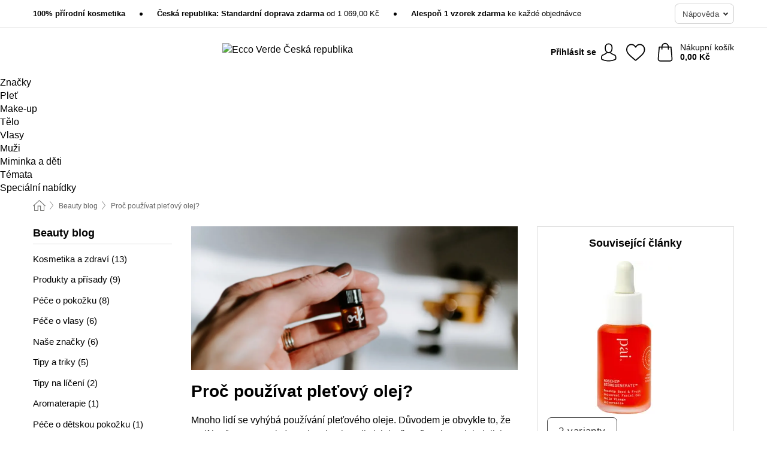

--- FILE ---
content_type: text/html; charset=UTF-8
request_url: https://www.ecco-verde.cz/info/beauty-blog/proc-pouzivat-pletovy-olej
body_size: 27261
content:
 <!DOCTYPE html> <html class="no-js" lang="cs">                     <head> <script>
        window.shopCode = "eccoverde_cz";
        window.serverLanguage = "cs";
        window.ajaxPrefix = "/ajax/";
        window.urlPrefix = "";
    </script> <link rel="preconnect" href="//ec.nice-cdn.com">      <style>.container,.container--nospace{max-width:75.125rem}.container,.container--fluid,.container--nospace{display:flex;flex-direction:row;flex-wrap:wrap;margin:0 auto;width:100%}html{box-sizing:border-box;color:#222;font-size:1em;line-height:1.4;min-height:100%;-webkit-text-size-adjust:100%;--sl-scroll-lock-gutter:auto!important}::-moz-selection{background:#b3d4fc;text-shadow:none}::selection{background:#b3d4fc;text-shadow:none}audio,canvas,iframe,img,svg,video{vertical-align:middle}fieldset{border:0;margin:0;padding:0}textarea{-webkit-appearance:none;font-family:inherit;resize:vertical}.hidden{display:none!important;visibility:hidden}.visuallyhidden{border:0;clip:rect(0 0 0 0);height:1px;margin:-1px;overflow:hidden;padding:0;position:absolute;width:1px}.visuallyhidden.focusable:active,.visuallyhidden.focusable:focus{clip:auto;height:auto;margin:0;overflow:visible;position:static;width:auto}.invisible{visibility:hidden}.clearfix:after{clear:both;content:"";display:table}abbr,address,article,aside,audio,b,blockquote,body,body div,caption,cite,code,dd,del,details,dfn,dl,dt,em,fieldset,figure,footer,form,h1,h2,h3,h4,h5,h6,header,html,i,iframe,img,ins,kbd,label,legend,li,mark,menu,nav,object,ol,p,pre,q,samp,section,small,span,strong,sub,summary,sup,table,tbody,td,tfoot,th,thead,time,tr,ul,var,video{background:transparent;border:0;font-size:100%;font-weight:inherit;margin:0;padding:0;vertical-align:baseline}article,aside,details,figure,footer,header,nav,section,summary{display:block}*,:after,:before{box-sizing:border-box}embed,img,object{max-width:100%}ul{list-style:none}input[type=number]::-webkit-inner-spin-button,input[type=number]::-webkit-outer-spin-button{-webkit-appearance:none;margin:0}input[type=number]{-moz-appearance:textfield}sub,sup{font-size:75%;line-height:0;position:relative;vertical-align:baseline}sup{top:-.5em}sub{bottom:-.25em}input{line-height:normal}select{background:#fff;height:2.5rem}button{cursor:pointer;margin:0}.link{text-decoration:underline}.force-lazy{transform:translateY(6250rem)}.headline{font-size:1.75rem}.note{font-size:90%}.f-radio__button{align-items:center;border:.125rem solid #bebebe;border-radius:.625rem;color:#bebebe;cursor:pointer;display:flex;flex-grow:1;justify-content:center;margin:0 auto;padding:.9375rem .625rem}.f-radio:checked+.f-radio__button{background:#fff;border:.125rem solid #15837f;box-shadow:0 0 0 1px #15837f;color:#000}.h-search__field.f-field--clearable{padding-right:1.875rem}.f-field--clearable__btn{background:transparent;border:none;bottom:0;height:2.75rem;opacity:0;padding:0;position:absolute;right:.5625rem;top:0;transition:opacity .1s ease-out;visibility:hidden;width:2.25rem}.f-field--clearable__btn:focus{outline:none}.f-field--clearable__btn:hover{opacity:1}.f-filledin~.f-field--clearable__btn{opacity:.6;visibility:visible}.f-field--clearable--btn-spacing{right:2.75rem}body{font-family:Helvetica Neue,arial,-apple-system,blinkmacsystemfont,Roboto,Oxygen,Ubuntu,sans-serif,Apple Color Emoji,Segoe UI Emoji,Segoe UI Symbol;font-weight:400;overflow-x:hidden;width:100%;-webkit-font-smoothing:antialiased}a,body{color:#000}a{text-decoration:none}a:hover{color:#15837f}a:active,a:hover{outline:0}input,select{font-family:Helvetica Neue,arial,-apple-system,blinkmacsystemfont,Roboto,Oxygen,Ubuntu,sans-serif,Apple Color Emoji,Segoe UI Emoji,Segoe UI Symbol;font-size:.9375rem}.hr{background:#ddd;height:1px;margin:1.5em 0;overflow:hidden}.link>a:after{content:" ›"}.small{font-size:.85rem;line-height:1.3}.smaller{font-size:.75rem;line-height:1.3}strong{font-weight:700}h1,h2,h3,h4,h5,h6{font-family:Helvetica Neue,arial,-apple-system,blinkmacsystemfont,Roboto,Oxygen,Ubuntu,sans-serif,Apple Color Emoji,Segoe UI Emoji,Segoe UI Symbol;font-weight:700;line-height:1.3}img{height:auto}.text-right{text-align:right}.text-center{text-align:center}.select-styled{display:inline-block;margin-right:.3125rem;position:relative}.select-styled select{-webkit-appearance:none;-moz-appearance:none;background:url(//ec.nice-cdn.com/library/images/frontend/icons/selectbox-arrow.svg) 100% no-repeat #fff;background-size:2.1875rem 1.875rem;border:1px solid #bbb;border-radius:.1875rem;color:#333;cursor:pointer;display:inline-block;font-size:1rem;min-height:2.5rem;padding:0 2.5rem 0 .625rem;width:100%}.select-styled select:hover{border:1px solid #333}.select-styled select:focus{border:1px solid #666;box-shadow:0 0 0 .1875rem #e8e8e8;outline:none}.select-styled select:-moz-focusring{color:transparent;text-shadow:0 0 0 #333}.select-styled select::-ms-expand{display:none}.select-styled:hover select:after{display:none}.section__title{font-size:.9rem;font-weight:400;letter-spacing:.1em;margin-bottom:2rem;margin-left:.5rem;margin-right:.5rem;overflow:hidden;text-align:center;text-transform:uppercase;width:calc(100% - 1rem)}.section__title:after,.section__title:before{background-color:#ccc;content:"";display:inline-block;height:1px;margin-bottom:.3rem;position:relative;width:50%}.section__title:before{margin-left:-50%;right:1rem}.section__title:after{left:1rem;margin-right:-50%}.featured-products>.section__title,.subcategory-index-wrap>.section__title{font-size:1rem;font-weight:700;letter-spacing:.015rem;margin-bottom:1.5rem;text-align:left;text-transform:none}.subcategory-index-wrap>.section__title{margin-bottom:1rem}.featured-products>.section__title:after,.featured-products>.section__title:before,.subcategory-index-wrap>.section__title:after,.subcategory-index-wrap>.section__title:before{display:none}.featured-products.boughttogether>.section__title{font-size:1.1rem;margin-left:0;margin-right:0}.section__title--multiline{border-top:1px solid #ccc;margin-bottom:1em;margin-left:.5rem;margin-right:.5rem;text-align:center;width:calc(100% - 1rem)}.section__title--multiline a{background:#fff;display:inline-block;font-size:1.4rem;font-style:normal;font-weight:400;letter-spacing:.125rem;margin:auto;padding:0 1em;position:relative;text-transform:uppercase;top:-.7em}.section__title--multiline .note{color:#666;display:block;font-size:.6em;letter-spacing:0;margin-top:.1em;text-align:center;text-transform:none}.content h1,.login__headline{font-size:1.625rem;font-weight:700;line-height:1.25}.content h2.subtitle{line-height:1.5}.popup .content h1{font-size:1.625rem;line-height:1.25;overflow:hidden;padding-right:3.4375rem;text-overflow:ellipsis}.content>h1{margin-bottom:1rem}h2{font-size:1.375rem;line-height:1.4}.error__title{font-size:1.1875rem}.is-hidden{display:none!important}.svgsprite{display:inline-block;fill:currentcolor}.rotate180{transform:rotate(180deg)}.startpage .main--fullsize{margin:0;max-width:none;padding-top:0}.main-bg{background:#fff;width:100%}.main,.main--fullsize{font-size:.9em;margin:0 auto;max-width:75.125rem;padding:.5rem 0 2.5rem}.main.checkout{margin:0 auto}.category .main,.cms .main,.customer .main,.search .main{display:flex;flex-direction:row;flex-wrap:wrap;font-size:.9em;margin:0 auto;max-width:75.125rem;width:100%}.sidebar-wrap{background:#f8f8f8;box-shadow:0 .125rem 1.5rem rgba(0,0,0,.2);height:100%;left:-22.5rem;max-width:20rem;overflow-y:scroll;padding-bottom:1rem;padding-top:1rem;position:fixed;top:0;transform:translateZ(0);transition:transform .2s ease-out;width:100%;width:85%;z-index:5000}.category .sidebar-wrap,.search .sidebar-wrap{order:-1}.content{font-size:1rem;margin:0 auto 1.2em;padding:0 1rem;position:relative;width:100%}.content--list-page{margin:0 auto 2rem;position:relative;width:100%}.content--fullsize{margin:0 auto;position:relative;width:100%}.content--fullsize.error{padding-left:.5rem;padding-right:.5rem;width:100%}.content--fullsize.wishlist{max-width:52.5rem;padding-left:1.25rem;padding-right:1.25rem}.cms .main--fullsize{display:flex;flex-wrap:wrap}.sidebar-wrap--magazine{order:2}.content--twosidebars{order:0;padding:0 1rem;width:100%}.content--twosidebars .table__wrap td{padding:0 .25rem}.sidebar--second{margin-bottom:2.5rem;order:1;padding:0 1rem;width:100%}.flexPair{display:flex;flex-wrap:wrap;margin:0 -.5rem}.flexPair--small{margin:0 -.25rem}.flexPair__item,.flexPair__item--async{display:flex;flex-grow:1;margin-bottom:.5rem;min-width:50%;padding:0 .5rem}.flexPair__item--async{min-width:0}.flexPair__item--small{padding:0 .25rem}.btn,.button{align-items:center;background-color:#fff;border:1px solid #444;border-radius:.4375rem;color:#444;display:inline-flex;flex-wrap:wrap;font-family:Helvetica Neue,arial,-apple-system,blinkmacsystemfont,Roboto,Oxygen,Ubuntu,sans-serif,Apple Color Emoji,Segoe UI Emoji,Segoe UI Symbol;font-size:1.0625rem;font-weight:400;hyphenate-character:unset;hyphens:none;justify-content:center;letter-spacing:.025em;line-height:1.2;min-height:3rem;padding:.3125rem 1.125rem;position:relative;text-align:center;text-decoration:none;text-transform:none;transition-duration:.15s;transition-property:background,border-color,box-shadow,color;transition-timing-function:ease-in-out;vertical-align:middle}.btn:hover,.button:hover{background-color:#fff;border:1px solid #000;box-shadow:0 0 0 1px #000;color:#000}.btn:focus,.button:focus{box-shadow:0 0 0 1px #444,0 0 0 .1875rem #fff,0 0 0 .3125rem #aaa;outline:none}.btn--primary,.btn--primary[disabled]:hover,.btn-primary,.btn-primary[disabled]:hover,.button.primary,.button.primary[disabled]:hover{background-color:#15837f;border:0;color:#fff;font-weight:700}.btn--primary:not([disabled]):hover,.btn-primary:not([disabled]):hover,.button.primary:not([disabled]):hover{background-color:#137672;border:0;box-shadow:none;color:#fff}.btn--primary:focus,.btn-primary:focus,.button.primary:focus{box-shadow:0 0 0 .125rem #fff,0 0 0 .25rem #15837f;outline:none}.btn--secondary,.btn-secondary{background-color:#15837f;border:0;color:#fff;font-weight:700}.btn--secondary:not([disabled]):hover,.btn-secondary:not([disabled]):hover{background-color:#137672;border:0;box-shadow:none;color:#fff}.btn--secondary:focus,.btn-secondary:focus,.button.secondary:focus{box-shadow:0 0 0 .125rem #fff,0 0 0 .25rem #15837f;outline:none}.btn[disabled],.button[disabled]{box-shadow:none;cursor:not-allowed;opacity:.5}.btn--arrow,.btn--next{font-size:1.125rem;justify-content:flex-start;padding-left:1rem;padding-right:4rem}.btn--arrow:after,.btn--next:after{background-size:1.5625rem .625rem;bottom:0;content:"";display:block;height:.625rem;margin:auto;position:absolute;right:1.5rem;top:0;transform:translateZ(0);transition:all .2s ease-in-out;width:1.5625rem}.btn--arrow:after,.btn--arrow:hover:after,.btn--next:after,.btn--next:hover:after{background-image:url("data:image/svg+xml;charset=utf-8,%3Csvg xmlns='http://www.w3.org/2000/svg' viewBox='0 0 25 10'%3E%3Cpath fill='%23fff' d='M24.797 4.522 20.37.198a.704.704 0 0 0-.979 0 .664.664 0 0 0 0 .955l3.248 3.171H.692A.684.684 0 0 0 0 5c0 .373.31.676.692.676h21.946l-3.247 3.17a.664.664 0 0 0 0 .956.7.7 0 0 0 .489.198.7.7 0 0 0 .49-.198l4.427-4.324a.664.664 0 0 0 0-.956'/%3E%3C/svg%3E")}.btn--arrow:hover:after,.btn--next:hover:after{transform:translate3d(.375rem,0,0)}.btn--animatedAddToCart{background:#15837f;border-color:#15837f;color:#fff;overflow:hidden;padding:0;width:100%}.btn--animatedAddToCart:hover{background:#137672;border-color:#137672;box-shadow:none;color:#fff}.btn--animatedAddToCart .t{transform:translateZ(0);transition:transform,.3s;width:100%}.added.btn--animatedAddToCart .t{transform:translate3d(-100%,0,0);transition-duration:0s;transition-property:transform}.btn--animatedAddToCart svg{bottom:0;left:0;margin:auto;opacity:0;position:absolute;right:0;top:0;transform:rotate(-5deg);transition:all .6s;width:1.25rem}.added.btn--animatedAddToCart svg{opacity:1}.checkmarkstroke{fill:none;stroke-width:0}.added .checkmarkstroke{fill:none;stroke:#fff;stroke-width:40;stroke-linecap:round;stroke-linejoin:round;stroke-miterlimit:10;stroke-dashoffset:320;animation:dash .3s ease-out forwards}@keyframes dash{0%{stroke-dashoffset:320}to{stroke-dashoffset:0}}.bundle__total .add-to-basket,.checkout-btn,.qty-wrap>.add-to-basket{font-size:1rem}.add-to-basket svg,.add-to-basket:hover svg{fill:#fff;transition-duration:.15s;transition-property:fill;transition-timing-function:ease-in-out}.submit>.btn-default{font-size:.9375rem;font-weight:400}.with-arrow{justify-content:flex-start;padding:.5rem 1.5rem .5rem 1rem}.with-arrow:after{border-color:#444;border-style:solid;border-width:.125rem .125rem 0 0;bottom:0;content:"";display:block;height:.5625rem;margin:auto;position:absolute;right:1rem;top:0;transform:rotate(45deg);transition-duration:.15s;transition-property:background,border-color,box-shadow,color;transition-timing-function:ease-in-out;width:.5625rem}.with-arrow:hover:after{border-color:#000}.btn--primary.with-arrow:after,.btn-primary.with-arrow:after{border-color:#fff;transition-duration:.15s;transition-property:background,border-color,box-shadow,color;transition-timing-function:ease-in-out}.btn--primary.with-arrow:hover:after,.btn--secondary.with-arrow:after,.btn--secondary.with-arrow:hover:after,.btn-primary.with-arrow:hover:after,.btn-secondary.with-arrow:after,.btn-secondary.with-arrow:hover:after{border-color:#fff}.qty-wrap .add-to-basket{padding-left:.5rem;padding-right:.5rem}.product-buy-box .add-to-basket.full{width:100%}.add-to-basket .se2ff5f3b25edd90d5f55efc00c718b98{margin-right:.125rem;position:relative;fill:#fff;color:#fff;height:1rem;top:-1px}.btn-group-secondary{display:flex}.btn-group-secondary a,.btn-group-secondary button{background-color:#fff;border:1px solid #15837f;border-right:none;color:#15837f;padding:.625rem 1rem}.btn-group-secondary a.active,.btn-group-secondary a:hover,.btn-group-secondary button.active,.btn-group-secondary button:hover{background-color:#15837f;color:#fff}.btn-group-secondary a:first-of-type,.btn-group-secondary button:first-of-type{border-bottom-left-radius:.1875rem;border-top-left-radius:.1875rem}.btn-group-secondary a:last-of-type,.btn-group-secondary button:last-of-type{border-bottom-right-radius:.1875rem;border-right:1px solid #15837f;border-top-right-radius:.1875rem}.btn--full{width:100%!important}.btn--wide{min-width:100%}.btn--small,.btn-small{font-size:.9375rem;min-height:2.5rem}.btn--tiny{font-size:.875rem;min-height:2.25rem}.btn--edit{background-color:#eee;border-color:#eee;border-radius:.4375rem;border-radius:7px;color:#505050;font-size:.8125rem;font-size:13px;line-height:1.2;min-height:2.0625rem;min-height:33px;padding:2px 16px}.btn--edit:hover{background-color:#dcdcdc;border-color:#dcdcdc;box-shadow:none;color:#505050}.btn--dropdown{padding:.25rem 1.5rem .25rem .75rem;position:relative}.btn--dropdown:after{border-bottom:.125rem solid #333;border-right:.125rem solid #333;bottom:0;content:"";height:.375rem;margin:auto;position:absolute;right:.625rem;top:-.1875rem;transform:rotate(45deg);width:.375rem}.btn--close{-webkit-appearance:none;-moz-appearance:none;appearance:none;background:transparent;border:0;border-radius:50%;cursor:pointer;display:block;height:2.5rem;outline:none;overflow:hidden;position:relative;width:2.5rem}.btn--close:before{background:hsla(0,0%,100%,.35);border:0;border-radius:50%;bottom:0;content:"";left:0;opacity:0;position:absolute;right:0;top:0;transform:scale(0);transition:opacity .2s ease-out,transform .2s ease-out}.btn--close:hover:before{opacity:1;transform:scale(1)}.btn--close:after{align-items:center;bottom:0;color:#888;content:"✕";display:flex;font-size:1.0625rem;justify-content:center;left:0;margin:auto;position:absolute;right:0;top:0;z-index:2}.btn--close:hover:after{color:#999}.dropdown{height:0;opacity:0;overflow:hidden;position:absolute;transition:opacity .15s ease-in-out;visibility:hidden;z-index:1800}.header{position:relative}.h-content{align-items:stretch;display:flex;flex-wrap:wrap;justify-content:space-between;margin:auto;max-width:75.125rem;padding:0 0 .5rem}.h-serviceBar{display:none}.h-usps{flex:1 1 auto;flex-wrap:wrap;font-size:.75rem;height:2.0625rem;justify-content:flex-start;overflow:hidden}.h-usps,.h-usps__item{align-items:center;display:flex;padding:0 .5rem}.h-usps__item{height:100%;margin-right:.5rem;position:relative;white-space:nowrap}.h-usps__item:not(:first-child):before{background:#000;border-radius:50%;content:"";height:.3125rem;margin-right:1.5rem;position:relative;width:.3125rem}.h-usps__link,.h-usps__title{color:#000;text-decoration:none}.h-usps__link:hover{color:#000;text-decoration:underline}.h-services{align-items:center;display:flex;flex:0 0 auto;justify-content:flex-end;padding:0 .5rem}.h-service{flex-shrink:0;padding:0 .5rem}.h-service__btn{border:1px solid #ccc;box-shadow:none;font-family:Helvetica Neue,arial,-apple-system,blinkmacsystemfont,Roboto,Oxygen,Ubuntu,sans-serif,Apple Color Emoji,Segoe UI Emoji,Segoe UI Symbol;font-size:.8125rem;min-height:2.125rem}.h-service__btn:focus,.h-service__btn:hover{background:#f4f4f4;border:1px solid #bbb;box-shadow:none}.h-hotline{font-size:.6875rem;line-height:1.2;margin-left:.5rem;padding-left:1.25rem;position:relative}.h-hotline__image{left:0;margin-top:-.375rem;position:absolute;top:50%}.h-hotline__imagePath{fill:#333}.h-hotline__label--inline{font-size:.8125rem;line-height:1.4}.h-hotline__link{color:#000;display:block;font-size:.8125rem;font-weight:700;text-decoration:none;white-space:nowrap}.h-hotline__link:hover{color:#000}.h-hotline__link--inline{display:inline;line-height:1.125rem}.h-hotline__times{color:rgba(0,0,0,.8);font-size:.6875rem}.h-shoppingWorld{display:none}.h-shoppingWorld__icon{height:1.5rem;width:auto}.h-logo{align-items:center;display:flex;flex:0 0 auto;margin-left:0;order:1;padding:.25rem 0 .25rem .75rem;position:relative}.h-logo__image{display:block;height:auto;margin:auto;width:8.125rem}.h-tools{align-items:center;display:flex;flex:0 1 auto;line-height:1.2;order:2}.h-tools__item{height:100%}.h-tools__item--account{position:static}.h-tools__link{align-items:center;color:#000;display:flex;font-size:.75rem;height:100%;justify-content:center;min-height:3rem;min-width:2.625rem;padding:0 .25rem;position:relative;text-decoration:none;white-space:nowrap}.h-tools__item:last-child .h-tools__link{min-width:3.25rem;padding:0 .75rem 0 0}.h-tools__link:hover{color:#000}.h-tools__link:hover .h-tools__icon{transform:scale(1.1)}.h-tools__icon__wrap{position:relative}.h-tools__icon{display:block;transition:transform .1s ease-out}.h-tools__icon--account{height:1.9375rem;width:1.625rem}.h-tools__icon--wishlist{height:1.8125rem;width:2rem}.h-tools__icon--minicart{height:2rem;width:1.625rem}.h-tools__iconPath,a:hover .h-tools__iconPath{fill:#000}.h-tools__icon__cartQuantity{align-items:center;background:#15837f;border:.125rem solid #fff;border-radius:1rem;bottom:.9375rem;color:#fff;display:flex;font-family:Arial,sans-serif;font-size:.75rem;height:1.5rem;justify-content:center;min-width:1.5rem;padding:0 .2rem;position:absolute;right:-.625rem;text-align:center;width:auto}.h-tools__text{display:block;max-width:5rem;overflow:hidden;text-overflow:ellipsis;vertical-align:middle;white-space:nowrap}.h-tools__text--account,.h-tools__text--minicart{display:none}.h-tools__text b{display:block;font-weight:700;overflow:hidden;text-overflow:ellipsis;white-space:nowrap}.breadcrumbs{align-items:center;background:transparent;display:flex;font-size:.75rem;margin:0 auto;max-width:75.125rem;overflow:hidden;padding:.5rem 1rem;width:100%}.breadcrumbs li{display:none;line-height:1.4rem;overflow:hidden;text-overflow:ellipsis;white-space:nowrap}.breadcrumbs>.back__to__home,.breadcrumbs>li:nth-of-type(2){display:inline-block;flex:0 0 auto}.breadcrumbs>li:last-of-type,.category .breadcrumbs>li:nth-last-of-type(2):not(:first-of-type),.product .breadcrumbs>li:nth-last-of-type(2):not(:first-of-type){display:inline-block;flex:1 1 auto}.category .breadcrumbs>li:last-of-type:not(:nth-of-type(2)),.product .breadcrumbs>li:last-of-type:not(:nth-of-type(2)){display:none}.breadcrumbs>li:nth-of-type(n+2):before{background-image:url("[data-uri]");background-repeat:no-repeat;background-size:.375rem .875rem;content:" ";display:inline-block;height:1.125rem;line-height:1;margin:0 .4375rem;opacity:.5;position:relative;vertical-align:middle;width:.5rem}.breadcrumbs a{color:#666}.breadcrumbs a:hover{color:#333;text-decoration:underline}.breadcrumbs .back__to__home a{background-image:url("[data-uri]");background-repeat:no-repeat;background-size:1.3125rem 1.125rem;display:block;height:1.25rem;opacity:.6;text-indent:-624.9375rem;width:1.3125rem}.breadcrumbs .back__to__home a:hover{opacity:.8}.sidebar{background:none;border-bottom:1px solid #ccc;padding:0}.sidebar-wrap.mobile-below{background:none;box-shadow:none;margin-bottom:1rem;max-width:100%;overflow:auto;padding:0 .75rem;position:static;width:100%;z-index:0}.sidebar-wrap.mobile-below .sidebar-list>li{margin-bottom:0}.sidebar-wrap.sb-expanded{transform:translate3d(22.5rem,0,0)}.sidebar-headline{color:#666;font-size:1.125rem;font-weight:400;margin-bottom:1.6rem;padding:0 1rem}.sidebar-close{cursor:pointer;display:block;position:absolute;right:0;top:.3125rem}.sidebar-close:after{color:#666;content:"✕";display:block;font-family:Arial,sans-serif;font-size:1.25rem;height:2.5rem;line-height:2.375rem;text-align:center;vertical-align:middle;width:2.5rem}.sidebar-title{background:#f2f2f2;border-top:1px solid #ccc;color:#000;display:block;font-size:1.125rem;font-weight:700;margin:0;padding:.75rem 1.5625rem .75rem .9375rem;position:relative}.mobile-below .sidebar-title{border:1px solid #ddd}.expandable .sidebar-title{cursor:pointer}.expandable .sidebar-title:after{border-bottom:1px solid #333;border-right:1px solid #333;content:"";display:block;height:.5rem;position:absolute;right:.9375rem;top:1rem;transform:rotate(45deg);width:.5rem}.expanded .sidebar-title{border-bottom:1px solid #ccc}.expandable.expanded .sidebar-title:after{top:1.25rem;transform:rotate(-135deg)}.sidebar-list{padding:.625rem .9375rem}.sidebar-list.categories{margin:.5em 0 1.5em}.sidebar-list li{color:#000;cursor:pointer;display:block;font-size:1rem;font-weight:400;line-height:1.4;list-style-type:none;padding-bottom:.7em;padding-top:.7em;position:relative;vertical-align:middle}.sidebar-list a{display:block}.sidebar-list li[data-filter]:hover,.sidebar-list>li a:hover{background:transparent;color:#000;text-decoration:underline}.nr{color:#666;font-size:.8125rem;font-weight:400}.sidebar-list>li li>a{padding-left:1em}.sidebar-list>li li li>a{padding-left:2em}.sidebar-list>li li li li>a{padding-left:3em}.sidebar-list .active>a{color:#000;font-weight:700}.product-color-swatches{display:flex;height:1.5rem;margin-top:.3125rem;padding:1px 0 0 1px}.product-color-swatches>.color{background:#fff;border:.125rem solid #fff;border-radius:50%;box-shadow:1px 1px .1875rem rgba(0,0,0,.2);display:inline-block;flex:0 0 auto;height:1.25rem;margin-right:.1875rem;padding:.125rem;vertical-align:middle;width:1.25rem}.product-color-swatches>.color--active{box-shadow:0 0 .125rem #000}.product-color-swatches>.color>span{border-radius:50%;display:block;height:.875rem;width:.875rem}.more-colors{color:#666;display:inline-block;font-size:.75rem;letter-spacing:-.002rem;line-height:1.25rem;margin-left:.1875rem;overflow:hidden;text-overflow:ellipsis;vertical-align:middle;white-space:nowrap}.social-sharing{font-size:.9em;line-height:1;margin:2em 0 0;text-align:left}.product-page-summary .social-sharing{text-align:left}.social-sharing>p,.social-sharing>ul{display:inline-block;vertical-align:middle}.social-sharing>ul>li{display:inline-block;margin:0 .5em 0 .3em}.social-sharing>ul>li>a{display:block;width:2.125rem}.social-sharing>ul>li>a:focus,.social-sharing>ul>li>a:hover{opacity:.9}.social-sharing img{height:2.125rem;width:2.125rem}#share-wa{display:none}.skip-links{list-style:none;margin:0;padding:0}.skip-links a{background-color:#000;color:#fff;font-weight:700;padding:.5rem;position:absolute;text-decoration:none;top:-3em}.skip-links a:focus{top:0;z-index:1000000000}.table__scrollable table,.table__wrap{display:block;overflow-x:auto;width:100%}.table__scrollable table{overflow-y:hidden}.table{border-collapse:collapse;margin-bottom:1rem;width:auto}.table.full{width:100%}.table.outerborder{border:1px solid #ccc}.table.striped tbody tr:nth-of-type(odd){background-color:rgba(0,0,0,.05)}.table td,.table th{padding:.75rem;vertical-align:top}.table th,.table.bordered tr{border-bottom:1px solid #ccc}.cms-nav .sidebar-title{cursor:auto}.cms-content{margin-bottom:1.2em}.cms-content h1{font-size:1.625rem;font-weight:700;line-height:1.25}.cms-content h2,.cms-content h3{font-weight:700;margin:1.25em 0 0}.cms-content h2{font-size:1.5rem;line-height:1.25}.cms-content h3{font-size:1.375rem;line-height:1.3}.cms-content p,.help-section p{font-size:1rem;line-height:1.5;margin-top:1.25em}.cms-content a,.help-section a{color:#15837f;text-decoration:underline;word-wrap:break-word}.cms-content a:hover,.help-section a:hover{color:#137672;text-decoration:none}.cms-content ol,.cms-content ul{font-size:1rem;line-height:1.5;margin:1.25em 0 0}.cms-content ol>li{list-style-type:decimal;margin:.375em 0 0 2em}.cms-content ul>li{list-style-type:disc;margin:.375em 0 0 1.5em}.cms-content .btn,.cms-content .button{color:#444;text-decoration:none}.cms-content .btn:hover,.cms-content .button:hover{color:#000;text-decoration:none}.cms-content .btn--primary,.cms-content .btn--primary:hover,.cms-content .btn-primary,.cms-content .btn-primary:hover{color:#fff}.cms-addons{margin-top:1.5em}.product-page .cms-addons{padding:0 1rem}img.right-aligned{float:right;margin:0 0 1em 1em}img.left-aligned{float:left;margin:0 1em 1em 0}.magazine-tile{margin-bottom:3em}h1.styled-headline{font-size:1.3125rem;margin:.5em 0}.magazine-tile h1,.magazine-tile h2,.magazine-tile h3,.magazine-tile h4,.magazine-tile h5,.magazine-tile h6,h1.styled-headline{font-family:Helvetica Neue,arial,-apple-system,blinkmacsystemfont,Roboto,Oxygen,Ubuntu,sans-serif,Apple Color Emoji,Segoe UI Emoji,Segoe UI Symbol;font-weight:700}.magazine-tile>h1{font-size:1.3125rem}.magazine-tile>h2{font-size:1.125rem}.magazine-tile img{display:block;margin-bottom:.5em}.magazine-tile p{font-size:.875rem;line-height:1.7;margin-top:1em}.magazine-more-news .readmore,.magazine-tile .readmore{font-size:.875rem;font-weight:700;line-height:1.7;margin-top:0}.readmore>a{color:#15837f}.readmore>a:after{content:" »"}.magazine-tile-row{margin:2em 0}.magazine-tile.small{font-size:1em}.magazine-tile .date{display:block;font-size:.8125rem;font-weight:400}.magazine-more-news{border-top:1px solid #ddd;margin-top:3.5em}.magazine-more-news.subpage{margin-top:1.2em}.magazine-more-news>h2{font-size:1.125rem;margin-bottom:1em;position:relative;text-align:center;top:-.5em}.magazine-more-news>h2>span{background:#fff;display:inline-block;padding:0 1.25rem}.magazine-more-news article{font-size:.875rem;line-height:1.5;margin-bottom:2em}.magazine .date{color:#666;font-family:Helvetica Neue,arial,-apple-system,blinkmacsystemfont,Roboto,Oxygen,Ubuntu,sans-serif,Apple Color Emoji,Segoe UI Emoji,Segoe UI Symbol;font-size:.875rem}.magazine-more-news article>h3{font-size:1.125rem;margin-bottom:.5em}.magazine-teaser{margin-bottom:1em}.magazine-head .date{font-size:.8rem}.magazine-head .date,.magazine-head>h1{font-family:Helvetica Neue,arial,-apple-system,blinkmacsystemfont,Roboto,Oxygen,Ubuntu,sans-serif,Apple Color Emoji,Segoe UI Emoji,Segoe UI Symbol}.magazine-head>h1{font-size:1.4em}.magazine-head>h2{color:#666;font-family:Helvetica Neue,arial,-apple-system,blinkmacsystemfont,Roboto,Oxygen,Ubuntu,sans-serif,Apple Color Emoji,Segoe UI Emoji,Segoe UI Symbol;font-size:1.3em;font-weight:400;margin-top:0}.magazine-head .social-sharing{height:2.125rem;margin:1.4em 0;overflow:hidden;text-align:left}.magazine-head .social-sharing>p{margin-top:0}.magazine-head .social-sharing>ul{margin:0}.magazine-head .social-sharing>ul>li{margin:0 .1em}.cms-related-products{margin-top:1em}.cms-related-products .headline{background:#eee;color:#000;font-size:1.125rem;font-weight:700;margin-bottom:1em;padding:.75rem 1rem;text-align:center}.related-posts>p{margin-top:1em}.related-posts>p a:after{content:" »"}.right-col .sidebar-title{cursor:auto}.fancybox-overlay{display:none;left:0;overflow:hidden;position:absolute;top:0;z-index:8010}.fancybox-overlay-fixed{bottom:0;position:fixed;right:0}.grid-view{display:flex;flex-flow:row wrap;padding:0 .25rem}.product-v2{display:flex;flex-direction:column;font-size:.8125rem;height:auto;margin-bottom:3rem;padding-left:.5rem;padding-right:.5rem;position:relative;width:50%}.product-v2:after{clear:both;content:"";display:table}.product__imagewrap{align-items:center;display:flex;justify-content:center;margin-bottom:1.5625rem;position:relative}.product__image{aspect-ratio:1/1;display:block;margin:auto;max-height:100%;max-width:100%;-o-object-fit:contain;object-fit:contain}.product__contentwrap{display:flex;flex-direction:column;flex-grow:1;position:relative}.spareparts .product__contentwrap{flex-grow:0}.product__title{flex-grow:1;font-size:.875rem;font-weight:400;line-height:1.3;min-height:4rem}.content--list-page .product__title{hyphenate-character:auto;hyphens:auto}.product__subtitle{display:-webkit-box;-webkit-box-orient:vertical;-webkit-line-clamp:2;color:#666;font-size:100%;line-height:1.4;margin:0;overflow:hidden}.product__title h3,.product__title h4,.product__title h5{font-size:inherit;font-weight:400;margin-bottom:0}.product__brand{display:block}.product__articlenumber{color:#666;font-size:.7rem;line-height:1.5}.product__content{color:#666;display:block;font-size:.8125rem;margin-top:.15rem}.product__content--withArrow:before{background:url(//ec.nice-cdn.com/library/images/frontend/arrows/icon-arrow.svg);background-repeat:no-repeat;content:"";display:inline-block;height:.5rem;margin-right:.1875rem;width:1rem}.productVariants{align-items:baseline;display:flex;flex-direction:row}.product__features{margin-top:1rem;min-height:4.2rem}.product__features--list{color:#666;font-size:.8125rem;list-style:disc inside}.product__features--list li{line-height:1.6;list-style-type:square;margin-top:.1rem;overflow:hidden;text-overflow:ellipsis;white-space:nowrap}.product__footer{margin-top:1rem}.product__footer .price{font-size:.9375rem}.product__footer>.stockstate{font-size:.8125rem;font-weight:700}.product__footer>.stockstate--text{font-size:.9em}.product-v2 .starswrap{margin-bottom:.5rem;min-height:1.4375rem}.product-v2 .rating-count{font-size:.6875rem;overflow:hidden;text-overflow:ellipsis;white-space:nowrap}.product-v2 .pr__labels{left:.5rem;position:absolute;top:0}.pr__badges{left:.625rem;position:absolute;top:2.1875rem}.pr__badges li{display:block;margin-bottom:.625rem}.pr__badges img{display:block;width:2.8125rem}.add-to-cart-form{width:100%}.stacked-view .product-v2{border-bottom:1px solid #eee;margin-bottom:1.5625rem;padding:0 0 1.5625rem;width:100%}.stacked-view .product-v2:last-child{border-bottom:0;margin-bottom:0}.stacked-view .product__imagewrap{align-items:center;display:flex;position:relative}.stacked-view .product-heading{height:auto;margin-bottom:1em}.stacked-view .product__title{min-height:0}.stacked-view .product-color-swatches{margin-top:.5em;position:static}.price{color:#000;font-size:.9375rem;font-weight:700}.instead-price{color:#000;font-weight:400;text-decoration:line-through!important}.reduced-price{color:#ce1f4b!important;font-weight:700}.main-price .reduced-price{font-size:1.1875rem}.price-saving{color:#ce1f4b;font-weight:700}.sup,sup{font-size:.7em;position:relative;top:-.3em}.percent-saving{background:#ce1f4b;border-radius:.1875rem;color:#fff;font-size:.9em;font-weight:400;line-height:1.2;padding:.125rem .3125rem;vertical-align:middle}.stars{align-items:center;direction:ltr;display:flex;unicode-bidi:bidi-override}.stars i{color:#ff8b00;display:inline-block;font-family:Segoe UI Symbol,Arial,sans-serif;font-size:1.0625rem;font-style:normal;margin-right:.05em;position:relative}.stars--small i{font-size:.875rem}.stars.large i{font-size:1.375rem}.stars.large span{line-height:1.375rem;vertical-align:middle}.stars .full:after{color:#ff8b00;content:"★";left:0;position:absolute;top:0}.stars i:before{content:"☆"}.stars .half:after{color:#ff8b00;content:"★";left:0;overflow:hidden;position:absolute;top:0;width:48%}.rating-count{color:#666;font-size:.75rem;height:.75rem;margin-left:.2em;vertical-align:middle}.select__list{height:0;opacity:0;position:absolute;visibility:hidden}.orderChangeRequest{margin:0 auto;max-width:40rem;padding:.9375rem}.orderChangeRequest__fancyWrap{bottom:0;top:auto!important}.orderChangeRequest__fancyWrap .fancybox-skin{border-bottom-left-radius:0;border-bottom-right-radius:0}.orderChangeRequest__headline{font-size:1.6875rem;letter-spacing:.68px;margin-bottom:2.1875rem;padding-top:.625rem;text-align:center}.orderChangeRequest__options{display:none}.orderChangeRequest__text{font-size:1rem;letter-spacing:.42px;margin-bottom:1.875rem}.orderChangeRequest__btns{display:flex;flex-direction:column-reverse;justify-content:center}.orderChangeRequest__cancelBtn{margin:.625rem 0}.orderChangeRequest__row{display:flex;flex-wrap:wrap;font-size:.9375rem;justify-content:space-between}.orderChangeRequest__orderNum{font-size:1rem;font-weight:500;margin-bottom:.4375rem;padding-right:.25rem}.orderChangeRequest__orderNum.highlight>span{background:#ffdc8c;border-radius:.4375rem}.orderChangeRequest__date{font-size:1rem;font-weight:500;margin-bottom:.625rem}.orderChangeRequest__items{margin-bottom:2.5rem}.orderChangeRequest__items,.orderChangeRequest__price{font-size:1rem;font-weight:500}.orderChangeRequest__divider{border-top:1px solid #ddd;padding-top:.625rem}.orderChangeRequest__flexPair{margin-bottom:1.875rem}.orderChangeRequest__radioBtns{display:block;padding:0}.orderChangeRequest__serviceText{display:none}.orderChangeRequest__flexPairService{display:block}.orderChangeRequest__img{display:block;margin:0 auto 3.125rem}.orderChangeRequest__arrow{display:block;margin:0 auto 1.875rem}.orderChangeRequest__openChat{display:flex;justify-content:center}.orderChangeRequest__openChatBtn{margin-bottom:1.875rem}.orderChangeRequest__closeBtn{display:block;margin:0 auto;width:50%}.orderChangeRequest__phoneText{margin-bottom:1.875rem;text-align:center}.orderChangeRequest__phoneNum{align-items:center;color:#158a86;display:flex;font-size:1.75rem;font-weight:500;justify-content:center;margin-bottom:1.875rem}.orderChangeRequest__phone{margin-right:.9375rem}.orderChangeRequest__radioBtnsHeadline{font-size:1.5rem;letter-spacing:1px;margin-bottom:1.25rem;padding-top:1.25rem}.orderChangeRequest__alreadyPaid{display:none}.orderChangeRequest__alreadyPaidService{color:#158a86;display:flex;margin-bottom:1.875rem;margin-top:-1.875rem}.cancelOrder{padding:1rem}.cancelOrder__fancyWrap{bottom:0;top:auto!important}.cancelOrder__fancyWrap .fancybox-skin{border-bottom-left-radius:0;border-bottom-right-radius:0}.cancelOrder__headline{font-size:1.6875rem;letter-spacing:.68px;margin-bottom:2.1875rem;padding-top:.625rem;text-align:center}.cancelOrder__section{margin-bottom:1.5rem}.cancelOrder__options{display:none}.cancelOrder__text{font-size:1.0625rem;letter-spacing:.42px;margin-bottom:1.875rem}.cancelOrder__btns{display:flex;flex-direction:column-reverse;justify-content:center}.cancelOrder__cancelBtn{margin:.625rem 0}.cancelOrder__row{display:flex;flex-wrap:wrap;font-size:.9375rem;justify-content:space-between}.cancelOrder__orderNum{font-size:1rem;font-weight:500;margin-bottom:.4375rem;padding-right:.25rem}.cancelOrder__orderNum.highlight>span{background:#ffdc8c;border-radius:.4375rem}.cancelOrder__date{font-size:1rem;font-weight:500;margin-bottom:.625rem}.cancelOrder__items{margin-bottom:2.5rem}.cancelOrder__items,.cancelOrder__price{font-size:1rem;font-weight:500}.cancelOrder__divider{border-top:1px solid #ddd;padding-top:.625rem}.cancelOrder__flexPair{flex-direction:column-reverse;margin-bottom:1.875rem}.cancelOrder__radioBtns{display:block;padding:0}.cancelOrder__serviceText{display:none}.cancelOrder__flexPairService{display:block}.cancelOrder__img{display:block;margin:0 auto 3.125rem}.cancelOrderIconFillColor{fill:#15837f}.cancelOrder__arrow{display:block;margin:0 auto 1.875rem}.cancelOrder__openChat{display:flex;justify-content:center}.cancelOrder__openChatBtn{margin-bottom:1.875rem}.cancelOrder__closeBtn{display:block;margin:0 auto;width:50%}.cancelOrder__btnWrap{display:flex;justify-content:center}.cancelOrder__phoneText{margin-bottom:1.875rem;text-align:center}.cancelOrder__phoneNum{align-items:center;color:#158a86;display:flex;font-size:1.75rem;font-weight:500;justify-content:center;margin-bottom:1.875rem}.cancelOrder__phone{margin-right:.9375rem}.cancelOrder__radioBtnsHeadline{font-size:1.5rem;letter-spacing:1px;margin-bottom:1.25rem;padding-top:1.25rem}.cancelOrder__alreadyPaid{display:none}.cancelOrder__alreadyPaidService{color:#158a86;display:flex;margin-bottom:1.875rem;margin-top:-1.875rem}.global-promo-wrap{background:#fafafa;box-shadow:inset 0 .4375rem .9375rem rgba(0,0,0,.03);margin:0}.global-promo{background:none}.text-promo>ul>li:not(:last-of-type):after{content:none}@media (min-width:22.5rem){.h-tools__link{min-width:3rem}.h-tools__item:last-child .h-tools__link{padding:0 1rem 0 0}.h-tools__text{max-width:4.375rem}.h-tools__text--account{display:block;margin-right:.5rem;text-align:right}}@media (min-width:35.5rem){.section__title,.section__title--multiline{margin-left:.9375rem;margin-right:.9375rem;width:calc(100% - 1.875rem)}h2{font-size:1.5rem;line-height:1.3}.hideDesktop--568{display:none!important}.content,.content--fullsize.error{padding-left:.9375rem;padding-right:.9375rem}.bundle__total .add-to-basket,.checkout-btn,.qty-wrap>.add-to-basket{font-size:1rem}.btn--wide{min-width:18.75rem}.h-content{align-items:center}.h-logo__image{width:9.375rem}.h-tools__item--account{position:relative}.h-tools__item:last-child .h-tools__link{padding:0 .5rem}.h-tools__text{max-width:none}.h-tools__text--minicart{display:block;margin-left:.75rem}.h-tools__text b{text-overflow:clip}.breadcrumbs>li:nth-of-type(3){display:inline-block;flex:0 0 auto}.row{position:relative}.magazine-tile{float:left;margin-right:4%;width:48%}.magazine-tile:nth-of-type(2n+2){margin-right:0}.magazine-tile:nth-of-type(2n+3){clear:both}h1.styled-headline{margin-top:0}.grid-view{padding:0}.product-v2{padding-left:.9375rem;padding-right:.9375rem;width:33.3333333333%}.pr__badges,.product-v2 .pr__labels{left:.9375rem}.orderChangeRequest__headline{font-size:1.875rem;letter-spacing:.75px;margin-bottom:3.125rem;padding-top:0}.orderChangeRequest__options{display:block;margin-bottom:1.875rem;width:100%}.orderChangeRequest__text{font-size:1.125rem;letter-spacing:.45px}.orderChangeRequest__date,.orderChangeRequest__orderNum,.orderChangeRequest__row{font-size:1.125rem}.orderChangeRequest__items{font-size:1.125rem;margin-bottom:0}.orderChangeRequest__price{font-size:1.125rem}.orderChangeRequest__divider{margin-bottom:2.5rem}.orderChangeRequest__radioBtns{display:none}.orderChangeRequest__serviceText{display:block;font-size:1.125rem;margin-bottom:1.875rem}.orderChangeRequest__flexPairService{display:none}.orderChangeRequest__alreadyPaid{color:#158a86;display:flex;margin-bottom:1.875rem;margin-top:-1.875rem}.cancelOrder__headline{font-size:1.875rem;letter-spacing:.75px;margin-bottom:3.125rem;padding-top:0}.cancelOrder__options{display:block;width:100%}.cancelOrder__text{font-size:1.125rem;letter-spacing:.45px}.cancelOrder__date,.cancelOrder__orderNum,.cancelOrder__row{font-size:1.125rem}.cancelOrder__items{font-size:1.125rem;margin-bottom:0}.cancelOrder__price{font-size:1.125rem}.cancelOrder__divider{margin-bottom:2.5rem}.cancelOrder__radioBtns{display:none}.cancelOrder__serviceText{display:block;font-size:1.125rem;margin-bottom:1.875rem}.cancelOrder__flexPairService{display:none}.cancelOrder__alreadyPaid{color:#158a86;display:flex;margin-bottom:1.875rem;margin-top:-1.875rem}}@media (min-width:48rem){.f-radio__button{padding:1.25rem 0}.content h1,.login__headline,.popup .content h1{font-size:1.75rem;line-height:1.2}.error__title{font-size:1.3125rem}.hide-desktop{display:none}.hideDesktop--768{display:none!important}.content--twosidebars{width:calc(100% - 18.75rem)}.sidebar--second{margin-bottom:2rem;width:18.75rem}.bundle__total .add-to-basket,.checkout-btn,.qty-wrap>.add-to-basket{font-size:1.125rem}.h-content{flex-wrap:nowrap;justify-content:space-between;padding:.5rem;position:relative}.h-serviceBar{align-items:center;border-bottom:1px solid #ddd;display:flex;padding:.375rem 0}.h-hotline__label--inline,.h-hotline__link{font-size:.875rem}.h-logo{margin-left:48px;padding:.25rem .5rem;top:-.25rem}.h-logo__image{width:10rem}.h-tools{order:3}.h-tools__link{font-size:.8125rem}.h-tools__item:last-child .h-tools__link{padding:0 .5rem 0 0}.h-tools__text{max-width:7.5rem}.h-tools__text--minicart{display:none}.h-tools__text b{overflow:hidden;text-overflow:ellipsis;white-space:nowrap}.breadcrumbs>li{display:inline-block!important;flex:0 0 auto!important}.cms-nav .sidebar-list{padding:0 .25rem}.cms-content h1{font-size:1.75rem;line-height:1.2}.cms-related-products{border:1px solid #ddd;margin:0;padding:1rem}.cms-related-products .headline{background:none;padding:0}.product-v2{font-size:.875rem}.product__title{font-size:.9375rem}.content--list-page .product__title{hyphens:none}.product__footer .price{font-size:1.125rem}.product-v2 .rating-count{font-size:.6875rem}.pr__badges img{width:3.125rem}.orderChangeRequest{flex-direction:column;justify-content:center;padding:2.5rem}.orderChangeRequest__fancyWrap{bottom:auto;top:0!important}.orderChangeRequest__fancyWrap .fancybox-skin{border-bottom-left-radius:.6875rem;border-bottom-right-radius:.6875rem;border-top-left-radius:0;border-top-right-radius:0}.orderChangeRequest__btns{display:flex;flex-direction:row;justify-content:flex-end}.orderChangeRequest__cancelBtn{margin:0 .625rem 0 0}.cancelOrder{flex-direction:column;justify-content:center;padding:2.5rem}.cancelOrder__fancyWrap{bottom:auto;top:0!important}.cancelOrder__fancyWrap .fancybox-skin{border-bottom-left-radius:.6875rem;border-bottom-right-radius:.6875rem;border-top-left-radius:0;border-top-right-radius:0}.cancelOrder__btns{display:flex;flex-direction:row;justify-content:flex-end}.cancelOrder__cancelBtn{margin:0 .625rem 0 0}.cancelOrder__flexPair{flex-direction:row-reverse}}@media (min-width:64rem){.section__title{font-size:1rem}.featured-products>.section__title,.subcategory-index-wrap>.section__title{font-size:1.1rem}.featured-products.boughttogether>.section__title{font-size:1.2rem}.hideDesktop,.hideDesktop--1024,.hideDesktop--960{display:none!important}.main,.main--fullsize{padding:.9375rem 0 2.5rem}.sidebar-wrap{background:none;box-shadow:none;height:auto;left:0;max-width:100%;order:-1;overflow-y:auto;padding:0 .6875rem 1rem;position:static;transform:none;transition:none;width:22%;z-index:1}.content{margin:0 auto 2rem}.content,.content--list-page{width:77%}.content--fullsize{margin:0 auto 2rem}.sidebar-wrap--magazine{order:0}.content--twosidebars{order:1;width:48%}.sidebar--second{order:2;width:30%}.btn--edit{min-height:1.4375rem;min-height:23px;padding:2px 5px}.h-content{padding:1rem .5rem}.h-usps{font-size:.8125rem}.h-shoppingWorld{display:block}.h-logo{margin-left:0}.h-logo__image{width:13.75rem}.h-tools__item{margin-right:.25rem}.h-tools__item:last-child{margin-right:0}.h-tools__link{font-size:.875rem}.h-tools__item:last-child .h-tools__link{padding:0 .5rem}.h-tools__text--minicart{display:block!important}.sidebar{background:#fff;border-bottom:0}.sidebar-wrap.mobile-below{width:22%}.sidebar-wrap.sb-expanded{transform:none}.sidebar-close,.sidebar-headline{display:none}.sidebar-title{background:none;border-bottom:1px solid #ddd;border-top:0;color:#000;font-family:Helvetica Neue,arial,-apple-system,blinkmacsystemfont,Roboto,Oxygen,Ubuntu,sans-serif,Apple Color Emoji,Segoe UI Emoji,Segoe UI Symbol;font-weight:700;margin:0 .25rem;padding:0 0 .35rem}.mobile-below .sidebar-title{border:none;border-bottom:1px solid #ddd}.expandable .sidebar-title{cursor:default}.expandable .sidebar-title:after{display:none}.sidebar-list{padding:0}.sidebar-list li{font-size:.9375rem;padding-bottom:.45em;padding-top:.45em}.shop-categories .sidebar-content{max-height:none}.social-sharing{margin:0;text-align:center}.social-sharing>ul>li{margin:0 .1em}}@media (min-width:75.625rem){.h-serviceBar{padding:.375rem calc(50% - 37.5625rem)}}@media (min-width:87.5rem){.breadcrumbs{max-width:100%;padding:.5rem calc(50% - 36.5625rem)}}@media (max-width:63.9375rem){.hideMobile--1024{display:none!important}}@media only screen and (max-width:48rem){.hide-mobile{display:none!important}}@media (max-width:47.9375rem){.hideMobile--768{display:none!important}}@media (max-width:35.4375rem){.hideMobile--568{display:none!important}}@media print{*,:after,:before{background:transparent!important;box-shadow:none!important;color:#000!important;text-shadow:none!important}a,a:visited{text-decoration:underline}a[href^="#"]:after,a[href^="javascript:"]:after{content:""}blockquote,pre{border:1px solid #999;page-break-inside:avoid}thead{display:table-header-group}img,tr{page-break-inside:avoid}img{max-width:100%!important}h2,h3,p{orphans:3;widows:3}h2,h3{page-break-after:avoid}}</style><link media='' rel='prefetch' as='style' href='https://ec.nice-cdn.com/disco/build/l_shop/critical_cms_blog.b3dd44ae.css'/><link media='' rel='preload' href='https://ec.nice-cdn.com/disco/build/l_shop/styles.3ec22f90.css' as='style' onload="this.onload=null;this.rel='stylesheet'"><noscript><link rel='stylesheet' href='https://ec.nice-cdn.com/disco/build/l_shop/styles.3ec22f90.css'></noscript><link media='print' rel='stylesheet' href='https://ec.nice-cdn.com/disco/build/l_shop/print.a880ca08.css'/>  <link rel="stylesheet" href="https://ec.nice-cdn.com/disco/build/shop/73373.300bc84f.css"> <link rel="stylesheet" href="https://ec.nice-cdn.com/disco/build/shop/cms.ebfb3b25.css">   <link media='' rel='stylesheet' href='https://ec.nice-cdn.com/disco/build/shop/banner_usp_services.f51b20be.css'/>           <title>Proč používat pleťový olej? - Beauty blog - Ecco Verde Česká republika </title><meta http-equiv="content-type" content="text/html; charset=UTF-8"> <meta name="viewport" content="width=device-width, initial-scale=1.0"><link rel="canonical" href="https://www.ecco-verde.cz/info/beauty-blog/proc-pouzivat-pletovy-olej"><meta name="dcterms.rightsHolder" content="niceshops GmbH"><link rel="home" title="home" href="https://www.ecco-verde.cz/"> <link rel="search" type="application/opensearchdescription+xml" title="Ecco Verde Česká republika" href="https://ec.nice-cdn.com/static/opensearch/809260115f7243f47c20d1d90a96ffee_3085538464_CZ_cs"><link rel="alternate" type="application/atom+xml" title="Beauty blog - Ecco Verde" href="https://www.ecco-verde.cz/info/beauty-blog?target=atom_feed"><meta name="description" content="V tomto článku se podíváme na některé mýty týkající se pleťových olejů a vysvětlíme, proč je dobré je používat."><link rel="alternate" href="https://www.ecco-verde.com/info/beauty-blog/facial-oils-yay-or-nay" hreflang="en"><link rel="alternate" href="https://www.ecco-verde.at/info/beauty-blog/warum-man-gesichtsoel-verwenden-sollte" hreflang="de-AT"><link rel="alternate" href="https://www.ecco-verde.it/info/beauty-blog/perche-usare-lolio-per-il-viso" hreflang="it"><link rel="alternate" href="https://www.ecco-verde.de/info/beauty-blog/warum-man-gesichtsoel-verwenden-sollte" hreflang="de"><link rel="alternate" href="https://www.ecco-verde.co.uk/info/beauty-blog/facial-oils-yay-or-nay" hreflang="en-GB"><link rel="alternate" href="https://www.ecco-verde.es/info/beauty-blog/por-que-deberias-utilizar-un-aceite-facial" hreflang="es"><link rel="alternate" href="https://www.ecco-verde.si/info/beauty-blog/zakaj-uporabljati-olje-za-obraz" hreflang="sl"><link rel="alternate" href="https://www.ecco-verde.fr/info/beauty-blog/pourquoi-utiliser-de-lhuile-pour-le-visage" hreflang="fr"><link rel="alternate" href="https://www.ecco-verde.se/info/beauty-blog/varfoer-du-ska-anvaenda-ansiktsolja" hreflang="sv"><link rel="alternate" href="https://www.ecco-verde.hr/info/beauty-blog/zasto-bi-trebalo-koristiti-ulje-za-lice" hreflang="hr"><link rel="alternate" href="https://www.ecco-verde.pl/info/beauty-blog/dlaczego-warto-uzywac-olejku-do-pielegnacji-twarzy" hreflang="pl"><link rel="alternate" href="https://www.ecco-verde.hu/info/beauty-blog/miert-hasznaljon-arcapolo-olajat" hreflang="hu"><link rel="alternate" href="https://www.ecco-verde.fi/info/beauty-blog/miksi-kaeyttaeae-kasvooeljyae" hreflang="fi"><link rel="alternate" href="https://www.ecco-verde.bg/info/beauty-blog/zashcho-je-dobrje-da-izpolzvamje-maslo-za" hreflang="bg"><link rel="alternate" href="https://www.ecco-verde.ch/de-CH/info/beauty-blog/warum-man-gesichtsoel-verwenden-sollte" hreflang="de-CH"><link rel="alternate" href="https://www.ecco-verde.ch/fr-CH/info/beauty-blog/pourquoi-utiliser-de-lhuile-pour-le-visage" hreflang="fr-CH"><link rel="alternate" href="https://www.ecco-verde.ch/it-CH/info/beauty-blog/perche-usare-lolio-per-il-viso" hreflang="it-CH"><link rel="alternate" href="https://www.ecco-verde.ch/en-CH/info/beauty-blog/facial-oils-yay-or-nay" hreflang="en"><link rel="alternate" href="https://www.ecco-verde.sk/info/beauty-blog/preco-pouzivat-pletovy-olej" hreflang="sk"><link rel="alternate" href="https://www.ecco-verde.cz/info/beauty-blog/proc-pouzivat-pletovy-olej" hreflang="cs"><link rel="alternate" href="https://www.ecco-verde.ie/info/beauty-blog/facial-oils-yay-or-nay" hreflang="en"><link rel="alternate" href="https://www.ecco-verde.nl/info/beauty-blog/waarom-je-best-gezichtsolie-gebruiken-kan" hreflang="nl"><link rel="alternate" href="https://www.ecco-verde.be/fr-BE/info/beauty-blog/pourquoi-utiliser-de-lhuile-pour-le-visage" hreflang="fr-BE"><link rel="alternate" href="https://www.ecco-verde.be/nl-BE/info/beauty-blog/waarom-je-best-gezichtsolie-gebruiken-kan" hreflang="nl-BE"><link rel="alternate" href="https://www.ecco-verde.be/de-BE/info/beauty-blog/warum-man-gesichtsoel-verwenden-sollte" hreflang="de-BE"><meta name="format-detection" content="telephone=no"> <link rel="apple-touch-icon" sizes="180x180" href="https://ec.nice-cdn.com/apple-touch-icon.png"> <link rel="icon" type="image/png" href="https://ec.nice-cdn.com/favicon-32x32.png" sizes="16x16"> <link rel="icon" type="image/png" href="https://ec.nice-cdn.com/favicon-16x16.png" sizes="32x32"> <link rel="manifest" href="/feed/manifest_json" crossorigin="use-credentials"> <link rel="mask-icon" href="https://ec.nice-cdn.com/safari-pinned-tab.svg" color="#167d7a"> <link rel="shortcut icon" href="https://ec.nice-cdn.com/favicon.ico"> <meta name="theme-color" content="#167d7a"> <meta property="og:site_name" content="Ecco Verde Česká republika">   <meta property="og:locale" content="cs">    <meta property="og:type" content="website"> <meta property="og:title" content="Proč používat pleťový olej? - Beauty blog - Ecco Verde Česká republika">      <meta property="og:image" content="https://ec.nice-cdn.com/upload/image/product/large/default/74287_8472f8d7.jpg"> <meta property="og:image:width" content="2327"> <meta property="og:image:height" content="1024">    <meta property="og:url" content="https://www.ecco-verde.cz/info/beauty-blog/proc-pouzivat-pletovy-olej" /> <meta property="og:description" content="V tomto článku se podíváme na některé mýty týkající se pleťových olejů a vysvětlíme, proč je dobré je používat.">    <script>var w = window;
    document.documentElement.className = document.documentElement.className.replace(/\bno-js\b/g, '') + ' js ';
    (function(w,d,u){w.readyQ=[];w.bindReadyQ=[];function p(x,y){if(x=="ready"){w.bindReadyQ.push(y);}else{w.readyQ.push(x);}}var a={ready:p,bind:p};w.$=w.jQuery=function(f){if(f===d||f===u){return a}else{p(f)}}})(w,document);
    w.appendCss = function (ul,m) {var cb = function () {var d = document, l = d.createElement('link');l.rel = 'stylesheet';l.media=m||"screen";l.href = ul;var h = d.getElementsByTagName('link')[0];h.parentNode.insertBefore(l,h.nextSibling);};if (typeof w.attachEvent == "function"){w.attachEvent('onload',cb)}else{if(typeof w.addEventListener == "function"){w.addEventListener('load',cb,false)}}};
        w.appendScript = function (u, c) {$(document).ready(function () {$.getScript(u).done(function(s,t){if(typeof c=="function"){c()}})})};
    </script> </head><body id="top" lang="cs" class="cms lang-cs page--magazineDetail"> <submit-overlay id="globalOverlay"></submit-overlay>  <ul class="skip-links"> <li><a accesskey="1" href="#mainMenu">Zpět do hlavního menu</a></li> <li><a accesskey="2" href="#mainWrapper">k obsahu</a></li> <li><a accesskey="4" href="/warenkorb">k nákupnímu košíku</a></li> </ul><header class="header">          <div class="h-serviceBar" data-id="LayoutSection_ID=14" data-type="special_banner" data-sub-type="usp_service" data-elements="2" data-max-elements="4" data-min-elements="1" data-max-elements-per-row="4" data-color="" data-has-title-text-link=""> <ul class="h-usps">       <li class="h-usps__item" data-id="LayoutElement_ID=3804" data-element-id="3804" data-section-id="14" data-type="usp_service" data-sub-type="default" data-start-date="" data-end-date="" data-title="" data-campaign-code="" data-campaign-id="" data-gtm-track=""> <a class="h-usps__link"  href="/info/ueber-uns"> <p class="h-usps__title"><strong>100% přírodní kosmetika</strong></p> </a> </li>         <li class="h-usps__item" data-id="LayoutElement_ID=42" data-element-id="42" data-section-id="14" data-type="usp_service_checkbox" data-sub-type="default" data-start-date="" data-end-date="" data-title="" data-campaign-code="" data-campaign-id="" data-gtm-track=""> <a class="h-usps__link" href="/info/doprava-a-doruceni#shop_help2_delivery_1"><strong>Česká republika: Standardní doprava zdarma </strong> od 1 069,00&nbsp;Kč</a> </li>    <li class="h-usps__item" data-id="LayoutElement_ID=42" data-element-id="42" data-section-id="14" data-type="usp_service_checkbox" data-sub-type="default" data-start-date="" data-end-date="" data-title="" data-campaign-code="" data-campaign-id="" data-gtm-track=""> <a class="h-usps__link" href="/webshop/samples"><strong>Alespoň 1&nbsp;vzorek zdarma </strong> ke každé objednávce</a> </li>     </ul> <ul class="h-services">         <li class="h-service dropdown__wrap" data-id="LayoutElement_ID=42" data-element-id="42" data-section-id="14" data-type="usp_service_checkbox" data-sub-type="default" data-start-date="" data-end-date="" data-title="" data-campaign-code="" data-campaign-id="" data-gtm-track=""> <drop-down> <a class="h-service__btn btn btn--dropdown js-dropdownTrigger" aria-haspopup="true" aria-controls="helpDropdown" aria-expanded="false" href="/info/napoveda-a-podpora">Nápověda</a> <div class="help__dropdown js dropdown" id="helpDropdown"> <ul class="dropdown__content"> <li class="dropdown__item"> <a class="dropdown__link" href="/info/jak-mohu-zadat-objednavku">Kde je moje objednávka?</a> </li> <li class="dropdown__item"> <a class="dropdown__link" accesskey="3" href="/info/vraceni-zbozi-a-refundace">Vrácení zboží</a> </li> <li class="dropdown__item"> <a class="dropdown__link" href="/info/doprava-a-doruceni">Náklady na dopravu</a> </li> <li class="dropdown__item"> <a class="dropdown__link" accesskey="3" href="/info/moznosti-platby">Možnosti platby</a> </li> <li class="dropdown__item"> <a class="dropdown__link" accesskey="3" href="/info/kontakt">Kontaktujte nás</a> </li> <li class="dropdown__item"> <a class="dropdown__link" href="/info/napoveda-a-podpora">Všechna témata</a> </li> </ul> </div> </drop-down> </li>         </ul> </div>   <div class="h-content">             <a class="h-logo" accesskey="0" href="https://www.ecco-verde.cz/"> <img class="h-logo__image" src="https://ec.nice-cdn.com/disco/build/assets/Logo/eccoverde-logo.af2001885h0p.svg" alt="Ecco Verde Česká republika" width="200" height="62"> </a>   <div class="h-search"> <main-menu-mobile
        endpoint="https://ec.nice-cdn.com/api/catalogue/main-menu?shopCode=eccoverde_cz" banner-endpoint="https://ec.nice-cdn.com/api/catalogue/main-menu-banner?shopCode=eccoverde_cz&country=CZ"
           
></main-menu-mobile><search-bar search-url="/suche" search-query=""></search-bar> </div> <ul class="h-tools">    <li class="h-tools__item h-tools__item--account dropdown__wrap"> <drop-down> <a class="h-tools__link js-dropdownTrigger" href="/kunden/my-account"
               aria-label="Přihlásit se" aria-haspopup="true" aria-controls="toolbar-account-salutation" aria-expanded="false"
                is="login-redirect-link" data-url="/kunden/login"            > <span class="h-tools__text h-tools__text--account" id="toolbar-account-salutation"> <b>Přihlásit se</b></span>       <svg class="h-tools__icon h-tools__icon--account" aria-hidden="true" width="26" height="31" viewBox="0 0 26 31" xmlns="http://www.w3.org/2000/svg"><g class="h-tools__iconPath" fill="#000" fill-rule="nonzero"><path d="M12.652 16.66h.197c1.82-.03 3.293-.67 4.38-1.893 2.39-2.696 1.994-7.317 1.95-7.758-.155-3.31-1.72-4.895-3.012-5.634C15.205.823 14.08.526 12.826.5H12.72c-.69 0-2.043.112-3.34.85-1.305.74-2.896 2.324-3.05 5.66-.044.44-.442 5.06 1.95 7.757 1.08 1.224 2.552 1.863 4.372 1.894zM7.988 7.166c0-.02.006-.038.006-.05.205-4.454 3.366-4.932 4.72-4.932H12.79c1.676.037 4.527.72 4.72 4.932 0 .02 0 .037.006.05.006.043.44 4.267-1.535 6.49-.78.882-1.825 1.317-3.197 1.33h-.063c-1.366-.013-2.416-.448-3.192-1.33-1.97-2.21-1.547-6.453-1.54-6.49z"/><path d="M25.516 24.326v-.02c0-.048-.007-.098-.007-.154-.038-1.23-.12-4.105-2.814-5.025l-.062-.018c-2.802-.716-7.166-4.136-7.19-4.155a.838.838 0 0 0-.964 1.373c.106.074 4.613 3.6 7.706 4.396 1.448.515 1.61 2.062 1.653 3.478 0 .056 0 .105.005.155.006.56-.03 1.423-.13 1.92-1.007.57-4.95 2.546-10.95 2.546-5.976 0-9.945-1.98-10.958-2.553-.1-.497-.142-1.36-.13-1.92 0-.05.006-.098.006-.154.044-1.416.205-2.963 1.652-3.48 3.094-.794 7.333-4.32 7.438-4.388a.838.838 0 0 0-.962-1.373c-.024.02-4.108 3.433-6.922 4.147a.782.782 0 0 0-.062.02C.13 20.046.05 22.92.012 24.145c0 .056 0 .106-.006.155v.02c-.006.323-.012 1.98.317 2.814.062.16.174.298.323.39.186.125 4.652 2.97 12.124 2.97s11.938-2.85 12.124-2.97a.83.83 0 0 0 .323-.39c.31-.827.305-2.485.3-2.808z"/></g></svg></a> <div class="account__dropdown dropdown js" data-min-width="568" id="toolbar-account-dropdown-menu"> <div class="account__dropdown__content dropdown__content">  <a class="account__btn btn btn--small btn--primary btn--full" href="/kunden/login"
                                 is="login-redirect-link" data-url="/kunden/login" >Přihlásit se nyní</a> <p class="account__dropdown__newUserTitle">Jste tu <strong>poprvé?</strong></p> <a class="account__btn btn btn--small btn--full" href="/kunden/signup"> Vytvořit účet</a>  </div> </div> </drop-down> </li>   <li class="h-tools__item h-tools__item--wishlist"> <a class="h-tools__link" href="/kunden/wishlist" aria-label="Seznam přání">  <svg class="h-tools__icon h-tools__icon--wishlist" aria-hidden="true" width="32" height="29" viewBox="0 0 34 30" xmlns="http://www.w3.org/2000/svg"> <path class="h-tools__iconPath" d="M16.73 29.968c-.476 0-.935-.174-1.293-.49a388.508 388.508 0 0 0-3.805-3.294l-.006-.005c-3.37-2.893-6.282-5.39-8.307-7.85C1.054 15.58 0 12.972 0 10.123c0-2.768.943-5.32 2.655-7.19C4.387 1.043 6.763 0 9.348 0c1.93 0 3.7.615 5.257 1.827.786.612 1.498 1.36 2.126 2.234a10.798 10.798 0 0 1 2.127-2.233C20.414.615 22.183 0 24.114 0c2.584 0 4.96 1.042 6.693 2.933 1.712 1.87 2.655 4.422 2.655 7.19 0 2.85-1.055 5.457-3.32 8.207-2.024 2.46-4.935 4.957-8.306 7.85a384.57 384.57 0 0 0-3.812 3.3c-.358.314-.817.488-1.293.488zM9.35 1.973c-2.03 0-3.896.816-5.253 2.297C2.718 5.774 1.96 7.852 1.96 10.123c0 2.396.884 4.54 2.868 6.948 1.917 2.33 4.768 4.775 8.07 7.608l.006.005c1.154.99 2.462 2.113 3.824 3.31 1.37-1.2 2.68-2.324 3.837-3.316 3.3-2.832 6.152-5.278 8.07-7.606 1.982-2.408 2.867-4.55 2.867-6.947 0-2.27-.76-4.35-2.136-5.853-1.356-1.48-3.222-2.297-5.252-2.297-1.487 0-2.853.476-4.06 1.415-1.073.836-1.822 1.894-2.26 2.634-.226.38-.623.608-1.063.608-.44 0-.836-.227-1.062-.608-.44-.74-1.187-1.798-2.262-2.634-1.206-.94-2.57-1.415-4.058-1.415z" fill-rule="nonzero"/> </svg></a> </li>   <li is="minicart-dropdown-activator" class="h-tools__item dropdown__wrap" data-path="/ajax/minicart"> <div id="minicart-tracking" class="hidden"></div> <drop-down> <a class="h-tools__link js-minicart__icon js-dropdownTrigger" href="/warenkorb"
        aria-label="Nákupní košík"
        
> <div class="h-tools__icon__wrap">  <svg class="h-tools__icon h-tools__icon--minicart" aria-hidden="true" width="26" height="32" viewBox="0 0 26 32" xmlns="http://www.w3.org/2000/svg"> <path class="h-tools__iconPath" fill-rule="nonzero" d="M25.402 27.547L23.627 7.56a.854.854 0 0 0-.85-.78h-3.65A6.13 6.13 0 0 0 13 .75a6.13 6.13 0 0 0-6.124 6.03h-3.65a.85.85 0 0 0-.85.78L.6 27.546c0 .025-.006.05-.006.076 0 2.276 2.085 4.127 4.653 4.127h15.505c2.568 0 4.653-1.85 4.653-4.127 0-.025 0-.05-.006-.076zm-12.4-25.085a4.417 4.417 0 0 1 4.412 4.317H8.59a4.417 4.417 0 0 1 4.412-4.318zm7.753 27.576H5.25c-1.61 0-2.917-1.065-2.943-2.377l1.7-19.163H6.87v2.6c0 .474.38.855.856.855.475 0 .855-.38.855-.856v-2.6h8.83v2.6c0 .475.382.856.857.856.476 0 .856-.38.856-.856v-2.6h2.865l1.707 19.165c-.026 1.313-1.338 2.378-2.942 2.378z"/> </svg> <span class="h-tools__icon__cartQuantity mb-qty hidden"></span> </div> <span class="h-tools__text h-tools__text--minicart"> <span>Nákupní košík</span> <b id="minicart-grand-total">0,00&nbsp;Kč</b> </span> </a><div class="minicart__dropdown dropdown js" id="minicartDropdown"> </div> </drop-down> </li>  </ul> </div> </header> <nav id="mainMenu" class="mainMenu"> <main-menu-desktop endpoint="https://ec.nice-cdn.com/api/catalogue/main-menu?shopCode=eccoverde_cz" banner-endpoint="https://ec.nice-cdn.com/api/catalogue/main-menu-banner?shopCode=eccoverde_cz&country=CZ" render-type="extended" hover-effect="hover_underline_expand" active-main-menu-item-id="1419"> <ul class="mainMenu__list"> <li class="mainMenu__item"> <a class="mainMenu__link" href="/znacky"> <span class="mainMenu__link__text"> Značky </span> </a> </li> <li class="mainMenu__item"> <a class="mainMenu__link" href="/-plet"> <span class="mainMenu__link__text"> Pleť </span> </a> </li> <li class="mainMenu__item"> <a class="mainMenu__link" href="/make-up"> <span class="mainMenu__link__text"> Make-up </span> </a> </li> <li class="mainMenu__item"> <a class="mainMenu__link" href="/telo-a-koupel"> <span class="mainMenu__link__text"> Tělo  </span> </a> </li> <li class="mainMenu__item"> <a class="mainMenu__link" href="/vlasy"> <span class="mainMenu__link__text"> Vlasy </span> </a> </li> <li class="mainMenu__item"> <a class="mainMenu__link" href="/prirodni-produkty-pro-muze"> <span class="mainMenu__link__text"> Muži </span> </a> </li> <li class="mainMenu__item"> <a class="mainMenu__link" href="/miminka-a-deti"> <span class="mainMenu__link__text"> Miminka a děti </span> </a> </li> <li class="mainMenu__item"> <a class="mainMenu__link" href="/temata"> <span class="mainMenu__link__text"> Témata </span> </a> </li> <li class="mainMenu__item"> <a class="mainMenu__link" href="/specialni-nabidky"> <span class="mainMenu__link__text"> Speciální nabídky </span> </a> </li> </ul> </main-menu-desktop> </nav> <ul class="breadcrumbs" id="js-breadcrumbs"> <li class="back__to__home"><a href="/">Home</a></li> <li><a href="/info/beauty-blog">Beauty blog</a></li> <li><a href="/info/beauty-blog/proc-pouzivat-pletovy-olej">Proč používat pleťový olej?</a></li> </ul>     <main class="main-bg"> <div class="main--fullsize" id="mainWrapper" role="main">       <div class="content--twosidebars"> <p class="magazine-teaser">                      <img
                            src="https://ec.nice-cdn.com/upload/image/product/large/default/74287_8472f8d7.b-1170x0.jpg"
                            srcset="https://ec.nice-cdn.com/upload/image/product/large/default/74287_8472f8d7.b-1170x0.jpg 1x, https://ec.nice-cdn.com/upload/image/product/large/default/74287_8472f8d7.b-2340x0.jpg 2x"
                        width="1170" height="514" alt="Proč používat pleťový olej?"
            loading="eager"            fetchpriority="auto" >  </p> <div class="cms-content"> <div class="magazine-head"> <h1>Proč používat pleťový olej?</h1>    </div> <div class="table__wrap"> <div class="table__scrollable"> <p>Mnoho lidí se vyhýbá používání pleťového oleje. Důvodem je obvykle to, že mají buď mastnou pleť, anebo si nejsou jisti, jak přesně mohou oleje jejich pleti prospět.</p>

<p>Bohužel o tomto tématu koluje mnoho dezinformací a také mýtů, které vedou k nejasnostem. Proto se mnoho lidí vyhýbá těmto pleťovým olejům - a s nimi bohužel i nesčetným fantastickým výhodám, které tyto produkty přinášejí.</p>

<p>Stále znovu se setkáváte s informacemi, že olej hydratuje pokožku. To však není pravda. Oleje pokožku nezvlhčují, ale pomáhají udržet vlhkost, která je v pokožce již přítomna, tím, že zastavují odpařování na povrchu pokožky. Aby pleť neztrácela příliš mnoho vlhkosti (což je problém zejména v zimě, kdy je vzduch suchý), je dobré pleťový olej pravidelně používat.</p>

<p>Dalším mýtem je, že všechny oleje jsou stejné, a proto všechny oleje ucpávají póry, což vede k výskytu akné a podobně. Mezi jednotlivými oleji je však mnoho rozdílů, počínaje viskózním a velmi hustým ricinovým olejem, který překvapivě vysušuje pokožku, přes mastný a výživný avokádový olej, až po velmi řídký a rychle se vstřebávající olej z kiwi. Různé oleje mají různé vlastnosti, a proto je výběr správného oleje, který nejlépe vyhovuje Vašemu typu pleti, velmi důležitý a klíčový pro bohaté ošetření.</p>

<p>Zvláště rozšířeným mýtem je, že pečující oleje pleť jednoduše nepotřebuje. Je ovšem pravda, že lidská pokožka sama produkuje maz a olej. Slouží jako účinná bariéra, která zabraňuje tomu, aby naše kůže ztrácela příliš mnoho vody. S přibývajícím věkem však naše tělo produkuje méně oleje, což vede k větší ztrátě vody, a tedy k vysušování pokožky. Čím jsme starší, tím důležitější je používat pleťový olej.</p>

<p>Skvělým způsobem je použití olejového čistícího prostředku - tedy použití olejů k čištění pleti. Teorie spočívá v tom, že tukové sloučeniny lze použít k rozpouštění podobných tukových sloučenin. Když si tedy čistíte obličej olejovým čistícím prostředkem, bez námahy z něj odstraníte make-up a přebytečný kožní maz.</p>

<p>Jednou z výhod používání čistících prostředků na bázi olejů je, že nejen krásně čistí, ale také neodmašťují pokožku. Podporují tak rovnováhu vlhkosti pleti, a to lépe než některé běžné čistící prostředky.</p>

<p>V neposlední řadě oleje nejen jemně čistí pleť a pomáhají regulovat hladinu vlhkosti, ale obsahují také mnoho antioxidačních složek, protizánětlivých látek a esenciálních mastných kyselin - to vše má na pleť úžasně vyživující účinky a zanechává obličej zářivý.</p>

<p>V Ecco Verde naleznete rozsáhlou nabídku pleťových olejů.</p>
</div> </div> </div>      <div class="clearfix blog-back-next-wrap"> <a href="/info/beauty-blog/najdete-vecerni-klid-v-souladu-s-prirodou" class="arrow-block last-blockpost"> <span class="prev-next-title">Najděte večerní klid v souladu s přírodou</span> </a>  <a href="/info/beauty-blog/co-byste-meli-vedet-o-produktech-na-opalovani" class="arrow-block next-blockpost"> <span class="prev-next-title">Co byste měli vědět o produktech na opalování</span> </a> </div> </div> <div class="sidebar-wrap sidebar-wrap--magazine mobile-below">  <nav id="sidebarNav" class="sidebar cms-nav"> <h4 class="sidebar-title">Beauty blog</h4> <ul class="sidebar-list categories">  <li><a href="/info/beauty-blog/kosmetika-a-zdravi">Kosmetika a zdraví<span class="count">&nbsp;(13)</span></a></li>   <li><a href="/info/beauty-blog/produkty-a-prisady">Produkty a přísady<span class="count">&nbsp;(9)</span></a></li>   <li><a href="/info/beauty-blog/pece-o-pokozku-2">Péče o pokožku<span class="count">&nbsp;(8)</span></a></li>   <li><a href="/info/beauty-blog/pece-o-vlasy-1">Péče o vlasy<span class="count">&nbsp;(6)</span></a></li>   <li><a href="/info/beauty-blog/nase-znacky">Naše značky<span class="count">&nbsp;(6)</span></a></li>   <li><a href="/info/beauty-blog/tipy-a-triky">Tipy a triky<span class="count">&nbsp;(5)</span></a></li>   <li><a href="/info/beauty-blog/tipy-na-liceni">Tipy na líčení<span class="count">&nbsp;(2)</span></a></li>   <li><a href="/info/beauty-blog/aromaterapie-2">Aromaterapie<span class="count">&nbsp;(1)</span></a></li>   <li><a href="/info/beauty-blog/pece-o-detskou-pokozku">Péče o dětskou pokožku<span class="count">&nbsp;(1)</span></a></li>  <li><a href="/info/beauty-blog"><strong>Všechny příspěvky</strong></a></li> </ul> </nav></div> <div class="sidebar--second">  <section class="cms-related-products"> <h4 class="headline">Související články</h4> <ul class="cms-products stacked-view ga-productlist" id="productList" data-json='{"name":"CMSProducts"}'>        <li is="product-card" class="productCard ga-product" data-json='{"brand":"Pai Skincare","name":"Rosehip Bioregenerate Universal Face Oil, 30 ml","id":"rosehip-bioregenerate-universal-face-oil","position":null,"category":"Category-","articleNumbers":"PAI-PAI-3013,PAI-PAI-1010"}'> <figure class="productCard__img"> <a class="productCard__img__link" href="/pai-skincare/rosehip-bioregenerate-universal-face-oil?sai=42462"
                                           is="trackable-link" event-name="clickRelatedProductCMSLink"
                                                    query-params="related_products_cms=42462"
                                                     data-related_products_cms="42462"
                                         >        <img srcset="https://ec.nice-cdn.com/upload/image/product/large/default/157917_e768b862.160x160.jpg 160w, https://ec.nice-cdn.com/upload/image/product/large/default/157917_e768b862.256x256.jpg 256w, https://ec.nice-cdn.com/upload/image/product/large/default/157917_e768b862.320x320.jpg 320w, https://ec.nice-cdn.com/upload/image/product/large/default/157917_e768b862.512x512.jpg 512w" sizes="(min-width: 1210px) 256px, (min-width: 1024px) calc(77vw / 3), (min-width: 568px) 33.3vw, 50vw" src="https://ec.nice-cdn.com/upload/image/product/large/default/157917_e768b862.160x160.jpg" width="256" height="256" loading="eager"
         class="productCard__img__src js"         fetchpriority="auto" alt="Pai Skincare Rosehip Bioregenerate Universal Face Oil" > </a> </figure>  <div class="productCard__cta" is="product-card-cta"><a class="btn productCard__cta__btn" href="/pai-skincare/rosehip-bioregenerate-universal-face-oil?sai=42462"is="trackable-link" event-name="clickRelatedProductCMSLink"query-params="related_products_cms=42462"data-related_products_cms="42462">2 varianty</a></div> <div class="productCard__content"> <a class="productCard__rating stars" href="/pai-skincare/rosehip-bioregenerate-universal-face-oil?sai=42462#reviews"> <i class="full"></i><i class="full"></i><i class="full"></i><i class="full"></i><i class="half"></i><span class="productCard__ratingAvg"> 4.5
            (90)
        </span> </a> <h3 class="productCard__title"> <a class="productCard__link js" href="/pai-skincare/rosehip-bioregenerate-universal-face-oil?sai=42462" data-said="24133"
                                                   is="trackable-link" event-name="clickRelatedProductCMSLink"
                                                            query-params="related_products_cms=42462"
                                                             data-related_products_cms="42462"
                                                 > <strong class="productCard__brand">Pai Skincare</strong>  Rosehip Bioregenerate Universal Face Oil, 30 ml</a> </h3>         <ul class="productCard__benefits"><li>pro všechny typy pleti</li><li>vyživuje a zvláčňuje</li><li>vyrovnává a projasňuje</li></ul> </div> <div class="productCard__footer">  <div class="productCard__price">  <span>869,00&nbsp;Kč</span>   <span class="price--perUnit">(28 966,67 Kč / l)</span>  </div>   <p class="productCard__stock state-green"> Doručení do 21. ledna</p>  </div> </li>   <li is="product-card" class="productCard ga-product" data-json='{"brand":"alva","name":"T\u011blov\u00fd olej s rakytn\u00edkem, 15 ml","id":"telovy-olej-s-rakytnikem","position":null,"category":"Category-","articleNumbers":"ALV-7413,ALV-7414"}'> <figure class="productCard__img"> <a class="productCard__img__link" href="/alva/telovy-olej-s-rakytnikem?sai=13667"
                                           is="trackable-link" event-name="clickRelatedProductCMSLink"
                                                    query-params="related_products_cms=13667"
                                                     data-related_products_cms="13667"
                                         >        <img srcset="https://ec.nice-cdn.com/upload/image/product/large/default/139098_67bdeb6c.160x160.jpg 160w, https://ec.nice-cdn.com/upload/image/product/large/default/139098_67bdeb6c.256x256.jpg 256w, https://ec.nice-cdn.com/upload/image/product/large/default/139098_67bdeb6c.320x320.jpg 320w, https://ec.nice-cdn.com/upload/image/product/large/default/139098_67bdeb6c.512x512.jpg 512w" sizes="(min-width: 1210px) 256px, (min-width: 1024px) calc(77vw / 3), (min-width: 568px) 33.3vw, 50vw" src="https://ec.nice-cdn.com/upload/image/product/large/default/139098_67bdeb6c.160x160.jpg" width="256" height="256" loading="eager"
         class="productCard__img__src js"         fetchpriority="auto" alt="alva Tělov&yacute; olej s rakytn&iacute;kem" > </a> </figure>  <div class="productCard__cta" is="product-card-cta"><a class="btn productCard__cta__btn" href="/alva/telovy-olej-s-rakytnikem?sai=13667"is="trackable-link" event-name="clickRelatedProductCMSLink"query-params="related_products_cms=13667"data-related_products_cms="13667">2 varianty</a></div> <div class="productCard__content"> <a class="productCard__rating stars" href="/alva/telovy-olej-s-rakytnikem?sai=13667#reviews"> <i class="full"></i><i class="full"></i><i class="full"></i><i class="full"></i><i class="half"></i><span class="productCard__ratingAvg"> 4.4
            (83)
        </span> </a> <h3 class="productCard__title"> <a class="productCard__link js" href="/alva/telovy-olej-s-rakytnikem?sai=13667" data-said="607"
                                                   is="trackable-link" event-name="clickRelatedProductCMSLink"
                                                            query-params="related_products_cms=13667"
                                                             data-related_products_cms="13667"
                                                 > <strong class="productCard__brand">alva</strong>  Tělový olej s rakytníkem, 15 ml</a> </h3>         <ul class="productCard__benefits"><li>pro všechny typy pokožky, i citlivou</li><li>zabraňuje tvorbě vrásek a UV stresu</li><li>vhodný také jako masážní olej</li></ul> </div> <div class="productCard__footer">  <div class="productCard__price">  <span>150,00&nbsp;Kč</span>   <span class="price--perUnit">(10 000,00 Kč / l)</span>  </div>   <p class="productCard__stock state-green"> Doručení do 21. ledna</p>  </div> </li>   <li is="product-card" class="productCard ga-product" data-json='{"brand":"Tautropfen","name":"Regenera\u010dn\u00ed ple\u0165ov\u00fd olej s gran\u00e1tov\u00fdm jablkem a amarantem, 35 ml","id":"regeneracni-pletovy-olej-s-granatovym-jablkem-a-amarantem","position":null,"category":"Category-","articleNumbers":"TAUT-6004,TAUT-8166,TAUT-8119"}'> <figure class="productCard__img"> <a class="productCard__img__link" href="/tautropfen/regeneracni-pletovy-olej-s-granatovym-jablkem-a-amarantem?sai=55791"
                                           is="trackable-link" event-name="clickRelatedProductCMSLink"
                                                    query-params="related_products_cms=55791"
                                                     data-related_products_cms="55791"
                                         >        <img srcset="https://ec.nice-cdn.com/upload/image/product/large/default/138666_7cc203c5.160x160.png 160w, https://ec.nice-cdn.com/upload/image/product/large/default/138666_7cc203c5.256x256.png 256w, https://ec.nice-cdn.com/upload/image/product/large/default/138666_7cc203c5.320x320.png 320w, https://ec.nice-cdn.com/upload/image/product/large/default/138666_7cc203c5.512x512.png 512w" sizes="(min-width: 1210px) 256px, (min-width: 1024px) calc(77vw / 3), (min-width: 568px) 33.3vw, 50vw" src="https://ec.nice-cdn.com/upload/image/product/large/default/138666_7cc203c5.160x160.png" width="256" height="256" loading="eager"
         class="productCard__img__src js"         fetchpriority="auto" alt="Regeneračn&iacute; pleťov&yacute; olej s gran&aacute;tov&yacute;m jablkem a amarantem" > </a> </figure>  <div class="productCard__cta" is="product-card-cta"><a class="btn productCard__cta__btn" href="/tautropfen/regeneracni-pletovy-olej-s-granatovym-jablkem-a-amarantem?sai=55791"is="trackable-link" event-name="clickRelatedProductCMSLink"query-params="related_products_cms=55791"data-related_products_cms="55791">3 varianty</a></div> <div class="productCard__content"> <a class="productCard__rating stars" href="/tautropfen/regeneracni-pletovy-olej-s-granatovym-jablkem-a-amarantem?sai=55791#reviews"> <i class="full"></i><i class="full"></i><i class="full"></i><i class="full"></i><i class="half"></i><span class="productCard__ratingAvg"> 4.5
            (69)
        </span> </a> <h3 class="productCard__title"> <a class="productCard__link js" href="/tautropfen/regeneracni-pletovy-olej-s-granatovym-jablkem-a-amarantem?sai=55791" data-said="11586"
                                                   is="trackable-link" event-name="clickRelatedProductCMSLink"
                                                            query-params="related_products_cms=55791"
                                                             data-related_products_cms="55791"
                                                 > <strong class="productCard__brand">Tautropfen</strong>  Regenerační pleťový olej s granátovým jablkem a amarantem, 35 ml</a> </h3>         <ul class="productCard__benefits"><li>pro všechny typy pokožky</li><li>s koenzymem Q10 a Rosamox</li><li>hydratuje</li></ul> </div> <div class="productCard__footer">  <div class="productCard__price">  <span>1 219,00&nbsp;Kč</span>   <span class="price--perUnit">(34 828,57 Kč / l)</span>  </div>   <p class="productCard__stock state-green"> Doručení do 21. ledna</p>  </div> </li>   </ul> </section> </div>   </div>   <div class="interlinks__wrap">   <div class="interlinks"> <h4 class="interlinks__title">Z našeho blogu:</h4> <ul class="interlinks__list"><li class="interlinks__item"><a href="/info/beauty-blog/co-byste-meli-vedet-o-produktech-na-opalovani">Co byste měli vědět o produktech na opalování</a></li><li class="interlinks__item"><a href="/info/beauty-blog/zdrava-pokozka-i-v-te-nejtuzsi-zime">Zdravá pokožka i v té nejtužší zimě</a></li><li class="interlinks__item"><a href="/info/beauty-blog/uzivejte-si-slunce-a-leto-plnymi-dousky">Užívejte si slunce a léto plnými doušky!</a></li><li class="interlinks__item"><a href="/info/beauty-blog/s-pubertou-prichazi-poceni-znacky-youfreen-nabizi-deodorant">S pubertou přichází pocení - značka youfreen nabízí deodorant pro děti a dospívající</a></li><li class="interlinks__item"><a href="/info/beauty-blog/pece-o-plet-s-100-pure">Péče o pleť s 100% Pure</a></li></ul> </div>   <div class="interlinks"> <h4 class="interlinks__title">Objevte v e-shopu Ecco Verde:</h4> <ul class="interlinks__list"><li class="interlinks__item"><a href="/phitofilos">Phitofilos</a></li><li class="interlinks__item"><a href="/glov/coolcurl">GLOV COOLCURL™</a></li><li class="interlinks__item"><a href="/bio-happy/4freedom-solid-nourishing-hair-conditioner">4FREEdom Solid Nourishing Hair Conditioner</a></li><li class="interlinks__item"><a href="/acorelle/serum-proti-rustu-chloupku">Acorelle Sérum proti růstu chloupků</a></li><li class="interlinks__item"><a href="/joik-organic/soft-amp-fresh-magnesium-foot-cream">JOIK Organic Soft &amp; Fresh Magnesium Foot Cream</a></li></ul> </div>  <div class="interlinks"> <h4 class="interlinks__title">Nové produkty:</h4> <ul class="interlinks__list"><li class="interlinks__item"><a href="/happy-earth/baby-kids-face-body-oil">Happy Earth Baby & Kids Face & Body Oil</a></li><li class="interlinks__item"><a href="/dr-konopkas/age-defying-active-face-cream-3">Dr. KONOPKA'S Age-Defying Active Face Cream</a></li><li class="interlinks__item"><a href="/happy-earth/pure-deo-balm">Happy Earth Pure Deo Balm</a></li><li class="interlinks__item"><a href="/grn-gruen/serum-s-vitaminem-c">GRN [GRÜN] Sérum s vitamínem C</a></li><li class="interlinks__item"><a href="/dr-konopkas/moisturizing-face-toner-3">Dr. KONOPKA'S Moisturizing Face Toner</a></li></ul> </div></div>   <div class="usp__section"> <ul class="uspboxes uspboxes--4"><li class="uspboxes__item"><a class="uspboxes__link" href="/info/doprava-a-doruceni#shop_help2_delivery_1"><svg class="uspboxes__icon" xmlns="http://www.w3.org/2000/svg" viewBox="0 0 50 41"><path d="M28.4 2.9c1.3 0 2.4.5 3.2 1.3.8.8 1.3 1.8 1.3 3v1.7h5c.9 0 1.7.2 2.4.7.6.4 1.2.9 1.5 1.6l.1.2 2.9 5.6 3.4 1.5c.5.2.9.6 1.2 1s.4.8.4 1.3V29c0 .8-.3 1.5-.8 2s-1.1.8-1.7.8h-1.7c0 1.9-.6 3.3-1.7 4.4-1 1-2.5 1.7-4.1 1.7s-3-.7-4-1.7-1.6-2.3-1.7-3.8v-.3l-19.3-.2c0 1.9-.6 3.3-1.7 4.4-1 1-2.5 1.7-4.1 1.7s-3-.7-4-1.7-1.6-2.3-1.7-3.8v-.3l-.7-.2c-.8 0-1.5-.3-1.9-.8-.3-.7-.6-1.3-.6-2V7.5c0-1.3.5-2.4 1.3-3.2s1.8-1.3 3-1.4h24zM9.2 28.5c-1 0-1.9.4-2.5 1.1-.7.7-1.1 1.6-1.1 2.5 0 .9.4 1.9 1.1 2.5.7.7 1.6 1.1 2.5 1.1 1 0 1.9-.4 2.5-1.1s1.1-1.6 1.1-2.5c0-1-.4-1.9-1.1-2.5-.6-.7-1.5-1.1-2.5-1.1zm30.8 0c-1 0-1.9.4-2.5 1.1-.7.7-1.1 1.6-1.1 2.5 0 .9.4 1.9 1.1 2.5.7.7 1.6 1.1 2.5 1.1 1 0 1.9-.4 2.5-1.1.7-.7 1.1-1.6 1.1-2.5 0-1-.4-1.9-1.1-2.5-.5-.7-1.5-1.1-2.5-1.1zm4-9.6H33v10.8h1.9l.1-.2c.6-1.1 1.5-2 2.7-2.6 1.4-.7 3-.7 4.4-.2s2.6 1.5 3.3 3h0l2.6-.6-.4-8.6c-.1 0-3.6-1.6-3.6-1.6zm-13.1 4.3H2.2l.6 6.5H4l.1-.3c.5-.9 1.2-1.7 2-2.2.9-.6 2-.9 3.1-.9s2.2.3 3.1.9 1.7 1.4 2.1 2.4h16.4s0-6.4.1-6.4zM28.4 5h-24c-.6 0-1.1.3-1.5.7-.4.5-.7 1.1-.7 1.8h0v13.6h28.6V7.3c0-.6-.3-1.1-.7-1.5-.4-.5-1-.8-1.7-.8 0 0 0 0 0 0zm9.6 6.1h-5v5.7h9.5l-2.4-4.4-.1-.2c-.2-.3-.5-.6-.8-.8-.4-.2-.7-.3-1.2-.3h0z" stroke="#fff" stroke-width=".1"/></svg> <p><strong>Česká republika: Standardní doprava zdarma </strong> od 1 069,00&nbsp;Kč</p> </a></li><li class="uspboxes__item"><a class="uspboxes__link" href="/info/vraceni-zbozi-a-refundace"><svg class="uspboxes__icon" xmlns="http://www.w3.org/2000/svg" viewBox="0 0 50 41"><path d="M36.2 14.3H9.5l2.2-2.2c.2-.2.3-.5.3-.8s-.1-.6-.3-.9c-.3-.2-.6-.3-.9-.3-.3 0-.6.1-.8.3l-4.2 4.2c-.5.5-.5 1.2 0 1.6l4.2 4.2c.2.2.5.3.8.3s.6-.1.8-.3c.5-.5.5-1.2 0-1.6l-2.1-2.2h26.8c3.3 0 5.9 2.7 5.9 5.9 0 3.3-2.7 5.9-5.9 5.9h-4.6c-.6 0-1.2.5-1.2 1.2 0 .6.5 1.2 1.2 1.2h4.6c4.5 0 8.2-3.7 8.2-8.2s-3.7-8.2-8.3-8.3" fill-rule="evenodd" clip-rule="evenodd" stroke="transparent"/></svg> <p><strong>Bezplatné<br> vrácení zboží</strong></p> </a></li><li class="uspboxes__item"><a class="uspboxes__link" href="/webshop/samples"><svg class="uspboxes__icon" xmlns="http://www.w3.org/2000/svg" viewBox="0 0 50 41"><path stroke-width=".2" d="M38 11.8h-3.2c1-2.9-.4-6.1-3.2-7.2-.6-.2-1.3-.4-1.9-.4-1.4 0-2.7.6-3.8 1.6l-.2.2c-.1-1.6-.7-3-1.7-4C22.9 1 21.5.4 19.9.4 16.6.5 14 3.4 14 7c0 1.8.7 3.6 1.8 4.7h-3.9c-2.1.1-3.8 1.8-3.8 4v1.1c0 1.6 1 3.1 2.4 3.7v16c0 2.2 1.7 4 3.9 4h21.1c2.1 0 3.8-1.8 3.9-4v-16c1.5-.6 2.5-2 2.4-3.7v-1.1c0-2.2-1.7-3.9-3.8-3.9zm-12.3-2c.1-2.1 1.9-3.9 4-3.9s3.9 1.8 3.9 4c0 .7-.2 1.4-.5 2h-7.4V9.8zM15.5 7.1c0-2.7 1.9-4.9 4.3-4.9 1.2 0 2.3.4 3.1 1.2s1.3 1.9 1.3 3.2v5.3h-5.6c-1.8-.7-3.1-2.6-3.1-4.8zm-5.9 9.8v-1.1c0-1.3 1-2.4 2.3-2.4h12.3v5.8H11.9c-1.2-.1-2.3-1.1-2.3-2.3zm28.2 19.6c0 1.3-1 2.4-2.3 2.4H14.4c-1.3 0-2.3-1-2.3-2.4V20.8h25.7v15.7zm2.4-19.6c0 1.3-1 2.4-2.3 2.4H25.7v-5.8H38c1.3 0 2.3 1.1 2.3 2.4l-.1 1z"/><path stroke-width=".2" d="M31.7 27.3c-.4-2.1-1.9-3.5-3.9-3.5-.9 0-1.9.3-2.8.9-.9-.6-1.9-.9-2.8-.9-1.9 0-3.5 1.4-3.9 3.6-.3 1.6.1 3.4 1.1 4.9 1.1 1.7 2.9 3.1 5.2 4.1.3.1.6.1.9 0 5-2.3 6.8-6.3 6.2-9.1zM25 34.8c-4.3-1.8-5.7-4.9-5.3-7.3.3-1.5 1.2-2.4 2.5-2.4.8 0 1.6.3 2.4 1 .3.2.6.2.9 0 .8-.6 1.6-.9 2.4-.9 1.3 0 2.2.9 2.5 2.3.3 2.4-1.2 5.5-5.4 7.3z"/></svg> <p><strong>Alespoň 1&nbsp;vzorek zdarma </strong><br> ke každé objednávce</p> </a></li><li class="uspboxes__item"><a class="uspboxes__link" href="/info/doprava-a-doruceni"><svg class="uspboxes__icon" xmlns="http://www.w3.org/2000/svg" viewBox="0 0 50 41" style="enable-background:new 0 0 50 41" xml:space="preserve"><path d="M39.7 2.2c1.4 0 2.5 1.1 2.6 2.5v.4c4.3.5 7.7 4.1 7.7 8.6s-3.4 8.1-7.7 8.6V36c0 1.4-1.1 2.6-2.4 2.7H10.3c-1.4 0-2.5-1.1-2.6-2.5V30H1c-.5 0-1-.4-1-1 0-.5.4-1 1-1h6.7v-3.8H4.8c-.5 0-1-.4-1-1s.4-1 1-1h2.9v-3.8H2.9c-.5 0-1-.4-1-1s.4-1 1-1h4.8V4.9c0-1.4 1.1-2.6 2.4-2.7H39.7zm-18.5 2H10.3c-.3 0-.6.3-.7.7V16.7h6.7c.5 0 1 .4 1 1s-.4 1-1 1H9.6v3.8h8.7c.5 0 1 .4 1 1s-.4 1-1 1H9.6v3.8h4.8c.5 0 1 .4 1 1 0 .5-.4 1-1 1H9.6v6c0 .4.3.7.6.8h29.5c.3 0 .6-.3.7-.7V22.6c-4.3-.5-7.7-4.1-7.7-8.6s3.4-8.1 7.7-8.6v-.2c0-.4-.3-.7-.6-.8h-11v7.7c0 1.1-.9 1.9-1.9 1.9h-3.8c-1.1 0-1.9-.9-1.9-1.9V4.2zM41.3 7a6.7 6.7 0 1 0 6.7 6.7C48 10 45.1 7 41.3 7zm.1 2c.5 0 .9.4.9.9v4c0 .3-.1.5-.3.7l-1.6 1.5c-.4.3-.9.3-1.3 0-.3-.3-.4-.8-.1-1.1l.1-.1 1.3-1.2V9.9c0-.5.5-.9 1-.9zM26.9 4.2h-3.8v7.7h3.8V4.2z"/></svg> <p>Doručení do 2 pracovních dnů.</p> </a></li></ul> </div> </main>   <div class="co2__certificate__wrap"> <div class="co2__certificate"> <img class="co2__certificate__logo" loading='lazy' src="https://ec.nice-cdn.com/library/images/frontend/footer/co2-climate-conscious-white.svg"
             alt="Pracujeme s ohledem na ochranu klimatu."
             width="92"
             height="81"> <div class="co2__certificate__text"> <h4>Pracujeme s ohledem na ochranu klimatu.</h4> <p>Díky mnoha konkrétním ekologickým opatřením minimalizujeme náš dopad na životní prostředí a klima.</p>   <p><a href="/info/my-a-nase-zivotni-prostredi">Zde naleznete další informace.</a></p>  </div> </div> </div>    <footer>  <div class="footer_contact"> <h4>Potřebujete pomoci s objednávkou? Rádi Vám odpovíme na Vaše dotazy.</h4> <ul class="footer_contact--tools">  <li> <a class="footer__email" href="/info/kontakt"> <svg xmlns="http://www.w3.org/2000/svg" class="footer__email__icon" viewBox="0 0 26 17"> <path d="M23.4 17H2.1C.9 17 0 16.1 0 15V2C0 .9.9 0 2.1 0h21.4c1.1 0 2.1.9 2.1 2v13c-.1 1.1-1 2-2.2 2zM2.1.9C1.4.9.9 1.4.9 2v13c0 .7.5 1.2 1.2 1.2h21.4c.7 0 1.2-.5 1.2-1.2V2c0-.7-.5-1.2-1.2-1.2H2.1z"/> <path d="M12.8 11.1c-.1 0-.2 0-.3-.1L.6 1.5C.4 1.4.3 1.1.5.9.6.7.9.7 1.1.8L12.8 10 24.5.8c.2-.1.5-.1.6.1.1.2.1.5-.1.6L13 11c-.1 0-.2.1-.2.1z"/> </svg> <span class="footer__email__text">Kontakt</span> </a> </li>  </ul> </div><div class="footer_grid"> <div class="footer_grid--leftcol"> <div class="footer_usps"> <div class="footer_usps--col footer_usps--security js-footer_usps--trustedshops hidden"> <p class="footer_title">Ověřená kvalita</p> <div class="footer_usps_trustedShopsBadge" id="trustedShopsBadge"></div> </div>  <div class="footer_usps--col footer_usps--security js-footer_usps--security"> <p class="footer_title">Bezpečný a spolehlivý nákup</p> <ul class="footer-usps">  <li><strong>Česká republika: Standardní doprava zdarma </strong> od 1 069,00&nbsp;Kč</li>   <li><strong>Bezplatné  vrácení zboží</strong></li>   <li><strong>Alespoň 1&nbsp;vzorek zdarma </strong>  ke každé objednávce</li>   <li><strong>Bezpečná platba</strong>  prostřednictvím SSL šifrování</li>                      </ul> </div>  <div class="footer_usps--col footer_usps--payment"> <p class="footer_title">Bezpečná platba prostřednicvím</p> <ul class="paymentlogos">   <li class="paymentlogo__item">Platba na dobírku</li> <li class="paymentlogo__item">Platba předem</li>       <li class="paymentlogo__item">                     <img
            class="paymentlogo__image"                src="https://ec.nice-cdn.com/library/images/frontend/payment/payment_mastercard.l-75x30.png"
                            srcset="https://ec.nice-cdn.com/library/images/frontend/payment/payment_mastercard.l-75x30.png 1x, https://ec.nice-cdn.com/library/images/frontend/payment/payment_mastercard.l-150x60.png 2x"
                        width="75" height="30" alt="Mastercard"
            loading="lazy"            fetchpriority="auto" >  </li> <li class="paymentlogo__item">                     <img
            class="paymentlogo__image"                src="https://ec.nice-cdn.com/library/images/frontend/payment/payment_visa.l-75x30.png"
                            srcset="https://ec.nice-cdn.com/library/images/frontend/payment/payment_visa.l-75x30.png 1x, https://ec.nice-cdn.com/library/images/frontend/payment/payment_visa.l-150x60.png 2x"
                        width="75" height="30" alt="VISA"
            loading="lazy"            fetchpriority="auto" >  </li> <li class="paymentlogo__item">                     <img
            class="paymentlogo__image"                src="https://ec.nice-cdn.com/library/images/frontend/payment/payment_amex.l-75x30.png"
                            srcset="https://ec.nice-cdn.com/library/images/frontend/payment/payment_amex.l-75x30.png 1x, https://ec.nice-cdn.com/library/images/frontend/payment/payment_amex.l-150x60.png 2x"
                        width="75" height="30" alt="American Express"
            loading="lazy"            fetchpriority="auto" >  </li> <li class="paymentlogo__item">                     <img
            class="paymentlogo__image"                src="https://ec.nice-cdn.com/library/images/frontend/payment/payment_diners.l-75x30.png"
                            srcset="https://ec.nice-cdn.com/library/images/frontend/payment/payment_diners.l-75x30.png 1x, https://ec.nice-cdn.com/library/images/frontend/payment/payment_diners.l-150x60.png 2x"
                        width="75" height="30" alt="Diners Club"
            loading="lazy"            fetchpriority="auto" >  </li> <li class="paymentlogo__item">                     <img
            class="paymentlogo__image"                src="https://ec.nice-cdn.com/library/images/frontend/payment/payment_jcb.l-75x30.png"
                            srcset="https://ec.nice-cdn.com/library/images/frontend/payment/payment_jcb.l-75x30.png 1x, https://ec.nice-cdn.com/library/images/frontend/payment/payment_jcb.l-150x60.png 2x"
                        width="75" height="30" alt="JCB"
            loading="lazy"            fetchpriority="auto" >  </li> <li class="paymentlogo__item">                     <img
            class="paymentlogo__image"                src="https://ec.nice-cdn.com/library/images/frontend/payment/payment_maestro.l-75x30.png"
                            srcset="https://ec.nice-cdn.com/library/images/frontend/payment/payment_maestro.l-75x30.png 1x, https://ec.nice-cdn.com/library/images/frontend/payment/payment_maestro.l-150x60.png 2x"
                        width="75" height="30" alt="Debetní karta"
            loading="lazy"            fetchpriority="auto" >  </li> <li class="paymentlogo__item">                     <img
            class="paymentlogo__image"                src="https://ec.nice-cdn.com/library/images/frontend/payment/payment_trustly.l-75x30.png"
                            srcset="https://ec.nice-cdn.com/library/images/frontend/payment/payment_trustly.l-75x30.png 1x, https://ec.nice-cdn.com/library/images/frontend/payment/payment_trustly.l-150x60.png 2x"
                        width="75" height="30" alt="Trustly"
            loading="lazy"            fetchpriority="auto" >  </li> <li class="paymentlogo__item">                     <img
            class="paymentlogo__image"                src="https://ec.nice-cdn.com/library/images/frontend/payment/payment_google_pay.l-75x30.png"
                            srcset="https://ec.nice-cdn.com/library/images/frontend/payment/payment_google_pay.l-75x30.png 1x, https://ec.nice-cdn.com/library/images/frontend/payment/payment_google_pay.l-150x60.png 2x"
                        width="75" height="30" alt="Google Pay"
            loading="lazy"            fetchpriority="auto" >  </li> <li class="paymentlogo__item">                     <img
            class="paymentlogo__image"                src="https://ec.nice-cdn.com/library/images/frontend/payment/payment_klarna.l-75x30.png"
                            srcset="https://ec.nice-cdn.com/library/images/frontend/payment/payment_klarna.l-75x30.png 1x, https://ec.nice-cdn.com/library/images/frontend/payment/payment_klarna.l-150x60.png 2x"
                        width="75" height="30" alt="Klarna"
            loading="lazy"            fetchpriority="auto" >  </li> <li class="paymentlogo__item">                     <img
            class="paymentlogo__image"                src="https://ec.nice-cdn.com/library/images/frontend/payment/payment_apple_pay.l-75x30.png"
                            srcset="https://ec.nice-cdn.com/library/images/frontend/payment/payment_apple_pay.l-75x30.png 1x, https://ec.nice-cdn.com/library/images/frontend/payment/payment_apple_pay.l-150x60.png 2x"
                        width="75" height="30" alt="Apple Pay"
            loading="lazy"            fetchpriority="auto" >  </li>   </ul></div>  <div class="footer_usps--col footer_usps--shipping"> <p class="footer_title">Cena dopravy: Česká republika</p>  <table> <tr> <th>od 1 069,00&nbsp;Kč</th> <td><strong>zdarma*</strong></td> </tr> <tr> <th>od 0,00&nbsp;Kč</th> <td>109,00&nbsp;Kč</td> </tr>  </table>  <ul class="delivery-service-list">  <li class="delivery-logo__item">                     <img
            class="delivery-logo__image"                src="https://ec.nice-cdn.com/library/images/frontend/shipping/shipping_dhl_express.l-75x30.png"
                            srcset="https://ec.nice-cdn.com/library/images/frontend/shipping/shipping_dhl_express.l-75x30.png 1x, https://ec.nice-cdn.com/library/images/frontend/shipping/shipping_dhl_express.l-150x60.png 2x"
                        width="75" height="30" alt="DHL Express"
            loading="lazy"            fetchpriority="auto" >  </li> <li class="delivery-logo__item">                     <img
            class="delivery-logo__image"                src="https://ec.nice-cdn.com/library/images/frontend/shipping/shipping_fedex_priority.l-75x30.png"
                            srcset="https://ec.nice-cdn.com/library/images/frontend/shipping/shipping_fedex_priority.l-75x30.png 1x, https://ec.nice-cdn.com/library/images/frontend/shipping/shipping_fedex_priority.l-150x60.png 2x"
                        width="75" height="30" alt="Fedex Economy"
            loading="lazy"            fetchpriority="auto" >  </li> <li class="delivery-logo__item">                     <img
            class="delivery-logo__image"                src="https://ec.nice-cdn.com/library/images/frontend/shipping/shipping_eu_shipments_czech_post.l-75x30.png"
                            srcset="https://ec.nice-cdn.com/library/images/frontend/shipping/shipping_eu_shipments_czech_post.l-75x30.png 1x, https://ec.nice-cdn.com/library/images/frontend/shipping/shipping_eu_shipments_czech_post.l-150x60.png 2x"
                        width="75" height="30" alt="Czech Post"
            loading="lazy"            fetchpriority="auto" >  </li> </ul>   <div class="delivery-service-hint"> * Tyto doručovací náklady se vztahují na standardní dopravu. Dodatečné náklady však mohou vzniknout, např. v důsledku hmotnosti, velikosti nebo vlastností produktů. Tyto informace naleznete přímo v popisu výrobku.</div>  </div> </div> <div class="footer__navigation__wrap"> <nav class="footer__navigation"> <div class="footer__navigation__col"> <div class="footer__navigation__section"> <p class="footer_title footer_title--clickable footer_title--clickable--first">Nápověda a podpora</p> <ul> <li><a href="/info/jak-mohu-zadat-objednavku">Jak mohu zadat objednávku?</a></li><li><a href="/info/doprava-a-doruceni">Doprava a doručení</a></li><li><a href="/info/vraceni-zbozi-a-refundace">Vrácení zboží a refundace</a></li><li><a href="/info/moznosti-platby">Možnosti platby</a></li><li><a href="/info/slevy-a-poukazky">Slevy a poukázky</a></li><li><a href="/info/potrebujete-dalsi-pomoc-1">Potřebujete další pomoc?</a></li><li><a href="/info/firemni-zakaznici">Firemní zákazníci</a></li><li><a href="/info/muj-zakaznicky-ucet">Můj zákaznický účet</a></li></ul> </div> </div> <div class="footer__navigation__col"> <div class="footer__navigation__section"> <p class="footer_title footer_title--clickable">Můj účet</p> <ul> <li><a href="/kunden/login">Přihlásit se</a></li> <li><a href="/kunden/signup">Vytvořit účet</a></li> <li><a href="/kunden/forgotten-password">Zapomněli jste heslo?</a></li> <li><a href="/kunden/my-orders">Kde je moje zásilka?</a></li> <li><a href="/kunden/voucher">Uplatnit poukaz</a></li> </ul> </div></div> <div class="footer__navigation__col"> <div class="footer__navigation__section"> <p class="footer_title footer_title--clickable">Zajímavá fakta</p> <ul> <li><a href="/info/beauty-blog">Beauty blog</a></li><li><a href="/info/slozeni">Složení</a></li><li><a href="/temata/certifikaty">Certifikáty přírodní kosmetiky</a></li><li><a href="/info/my-a-nase-zivotni-prostredi">My a náš postoj k životnímu prostředí</a></li><li><a href="/specialni-nabidky">Aktuální nabídky</a></li><li><a href="/info/partnersky-program">Partnerský program</a></li></ul> </div>  <div class="footer__navigation__section"> <p class="footer_title footer_title--clickable">O Ecco Verde</p> <ul> <li><a href="/info/snadne-a-bezpecne-nakupy-v-ecco-verde">O nás</a></li><li><a href="/info/nase-spolecnost-niceshops">Naše společnost</a></li><li><a href="/info/kontakt">Kontakt</a></li></ul> </div> </div> </nav> </div></div> <div class="footer_grid--rightcol"> <div class="footer_tools"> <div class="footer_tools--rightcol footer_tools--withoutNewsletter">    <div class="footer_tools--section footer_tools--social"> <p class="footer_title">Sledujte nás na</p> <ul> <li class="footer_social--item"> <a href="https://www.facebook.com/EccoVerde.INT" target="_blank" rel="noopener"> <img width="40" height="40" loading="lazy" src="https://ec.nice-cdn.com/disco/build/shop/icons/facebook.813b4173n1c3.png"
                         srcset="https://ec.nice-cdn.com/disco/build/shop/icons/facebook.813b4173n1c3.png 1x, https://ec.nice-cdn.com/disco/build/shop/icons/facebook@2x.70dc4f12n1c3.png 2x" alt="Facebook"> </a> </li> <li class="footer_social--item"> <a href="https://www.instagram.com/eccoverde/" target="_blank" rel="noopener"> <img width="40" height="40" loading="lazy" src="https://ec.nice-cdn.com/disco/build/shop/icons/instagram.3a3f9fc2n1c3.png"
                             srcset="https://ec.nice-cdn.com/disco/build/shop/icons/instagram.3a3f9fc2n1c3.png 1x, https://ec.nice-cdn.com/disco/build/shop/icons/instagram@2x.a16199ddn1c3.png 2x" alt="Instagram"> </a> </li>    <li class="footer_social--item"> <a href="http://www.youtube.com/c/EccoverdeCom " target="_blank" rel="noopener"> <img width="40" height="40" loading="lazy" src="https://ec.nice-cdn.com/disco/build/shop/icons/youtube.e6602f7fn1c3.png"
                             srcset="https://ec.nice-cdn.com/disco/build/shop/icons/youtube.e6602f7fn1c3.png 1x, https://ec.nice-cdn.com/disco/build/shop/icons/youtube@2x.b2aeddc4n1c3.png 2x" alt="YouTube"> </a> </li>   </ul> </div>     <div class="footer_tools--section footer_tools--international"><div class="footer_tools__country"> <div class="f-item"> <select class="f-select requ-field" id="ShopLanguage" onchange="location = this.value;"><option value="https://www.ecco-verde.com/info/beauty-blog/facial-oils-yay-or-nay">International (English)</option><option value="https://www.ecco-verde.at/info/beauty-blog/warum-man-gesichtsoel-verwenden-sollte">Österreich</option><option value="https://www.ecco-verde.it/info/beauty-blog/perche-usare-lolio-per-il-viso">Italia</option><option value="https://www.ecco-verde.de/info/beauty-blog/warum-man-gesichtsoel-verwenden-sollte">Deutschland</option><option value="https://www.ecco-verde.co.uk/info/beauty-blog/facial-oils-yay-or-nay">Great Britain</option><option value="https://www.ecco-verde.es/info/beauty-blog/por-que-deberias-utilizar-un-aceite-facial">España</option><option value="https://www.ecco-verde.si/info/beauty-blog/zakaj-uporabljati-olje-za-obraz">Slovenija</option><option value="https://www.ecco-verde.fr/info/beauty-blog/pourquoi-utiliser-de-lhuile-pour-le-visage">France</option><option value="https://www.ecco-verde.se/info/beauty-blog/varfoer-du-ska-anvaenda-ansiktsolja">Sverige</option><option value="https://www.ecco-verde.hr/info/beauty-blog/zasto-bi-trebalo-koristiti-ulje-za-lice">Hrvatska</option><option value="https://www.ecco-verde.pl/info/beauty-blog/dlaczego-warto-uzywac-olejku-do-pielegnacji-twarzy">Polska</option><option value="https://www.ecco-verde.hu/info/beauty-blog/miert-hasznaljon-arcapolo-olajat">Magyar</option><option value="https://www.ecco-verde.fi/info/beauty-blog/miksi-kaeyttaeae-kasvooeljyae">Suomi</option><option value="https://www.ecco-verde.bg/info/beauty-blog/zashcho-je-dobrje-da-izpolzvamje-maslo-za">България</option><option value="https://www.ecco-verde.ch/de-CH/info/beauty-blog/warum-man-gesichtsoel-verwenden-sollte">Schweiz</option><option value="https://www.ecco-verde.ch/fr-CH/info/beauty-blog/pourquoi-utiliser-de-lhuile-pour-le-visage">Suisse</option><option value="https://www.ecco-verde.ch/it-CH/info/beauty-blog/perche-usare-lolio-per-il-viso">Svizzera</option><option value="https://www.ecco-verde.ch/en-CH/info/beauty-blog/facial-oils-yay-or-nay">Switzerland</option><option value="https://www.ecco-verde.sk/info/beauty-blog/preco-pouzivat-pletovy-olej">Slovensko</option><option selected>Česká republika</option><option value="https://www.ecco-verde.ie/info/beauty-blog/facial-oils-yay-or-nay">Ireland</option><option value="https://www.ecco-verde.nl/info/beauty-blog/waarom-je-best-gezichtsolie-gebruiken-kan">Nederland</option><option value="https://www.ecco-verde.be/fr-BE/info/beauty-blog/pourquoi-utiliser-de-lhuile-pour-le-visage">Belgique</option><option value="https://www.ecco-verde.be/nl-BE/info/beauty-blog/waarom-je-best-gezichtsolie-gebruiken-kan">België</option><option value="https://www.ecco-verde.be/de-BE/info/beauty-blog/warum-man-gesichtsoel-verwenden-sollte">Belgien</option></select> <label class="f-label" for="ShopLanguage">Upravit zemi / jazyk</label> <i class="f-select__icon"></i> </div> </div></div> </div> </div> </div> </div>   <div class="footer__legal" is="footer-legal"> <div class="footer__legal--content"> <p class="footer__legal--copy"> <span title=" 2026.01.15-130358-ca80f387 | 0,079 sek, Q: 46 (0,026 s), MQ: 0, SQ: 0, 9M, 0E, frontend21-1 (pr on read)  ">
                    &copy; 2010-2026</span> <a href="https://www.niceshops.com" target="_blank" rel="noopener"> niceshops GmbH</a>              - All rights reserved.
            </p> <ul class="footer__legal--leftcol"> <li> <a                                href="/info/impresum-a-uzivatelske-podminky"> Impresum a uživatelské podmínky</a> </li> <li> <a                                href="/info/ochrana-osobnich-udaju"> Ochrana osobních údajů</a> </li> <li> <a                                href="/info/vseobecne-obchodni-podminky-vop-a-pokyny-pro-odstoupeni"> Všeobecné obchodní podmínky (VOP) a pokyny pro odstoupení</a> </li> <li> <a                                href="/info/prohlaseni-o-pristupnosti"> Prohlášení o přístupnosti</a> </li>  <li> <span role="link" data-href="/ajax/consent"
                              tabindex="0" class="legal__consent js hidden"> Nastavení ochrany osobních údajů</span> </li>   </ul>  <ul class="footer__legal--rightcol"> <li> <a href="https://www.niceshops.com/en/" target="_blank" rel="noopener"> Společnost</a> </li>  <li> <a href="https://www.niceshops.com/en//shops/shops-marken-uebersicht" target="_blank" rel="noopener"> Další nice shops</a> </li> </ul> </div> </div></footer> <div class="navigation__hideBackground"></div>  <script type="application/ld+json">{"@context":"https:\/\/schema.org","@type":"BreadcrumbList","itemListElement":[{"@type":"ListItem","position":1,"item":{"@id":"https:\/\/www.ecco-verde.cz\/info\/beauty-blog","name":"Beauty blog"}},{"@type":"ListItem","position":2,"item":{"@id":"https:\/\/www.ecco-verde.cz\/info\/beauty-blog\/proc-pouzivat-pletovy-olej","name":"Pro\u010d pou\u017e\u00edvat ple\u0165ov\u00fd olej?"}}]}</script>   <div is="tracking-consent" auto-show> <form method="post" class="tc-banner js hidden" >    <input type="hidden" name="token" value="314dd0e9807068a729c297b4872b8335"> <div class="tc-banner__textWrap"> <p class="tc-banner__headline" >Personalizujte si zážitek z nakupování</p> <p class="tc-banner__text" >Cookies a další technologie používáme pouze s Vaším individuálním souhlasem, abychom Vám mohli nabídnout personalizovaný zážitek z nakupování.<br>
<br>
Za tímto účelem shromažďujeme údaje o našich uživatelích, jejich chování a zařízeních. Tyto údaje používáme k neustálé optimalizaci našich webových stránek, k zobrazování personalizované reklamy a obsahu, stejně jako k analýze statistik používání. Vaše zašifrovaná data můžeme také synchronizovat s externími poskytovateli a zobrazovat Vám nabídky prostřednictvím jejich online reklamních kanálů, a to pouze v případě, že jejich služby již sami využíváte. <br>
<br>
Před udělením souhlasu si prosím zkontrolujte nastavení a naše <a href="/static/privacyterms/d4ee289dee44c9a5484a19b21b7f9b87" target="_blank">Zásady ochrany osobních údajů</a>.</p> </div> <div class="tc-banner__controls" > <button class="tc-banner__btn tc-banner__btn--primary tc-banner__btn--accept js" type="submit" name="tracking_command" value="consent_all"
                > Souhlasím</button> <button class="tc-banner__btn tc-banner__btn--secondary tc-banner__btn--deny js" type="submit" name="tracking_command" value="deny_all"
                > Pouze nezbytné</button> <button class="tc-banner__btn tc-banner__btn--settings js" type="button" name="settings" > Upravit nastavení</button> </div> <p class="tc-banner__gdprInfo"> <a href="https://ec.nice-cdn.com/static/privacyterms/d4ee289dee44c9a5484a19b21b7f9b87" target="_blank" > Zásady ochrany osobních údajů</a> </p> </form> <div class="tc-settings hidden js" > <form class="tc-settings__form js" method="post"> <input type="hidden" name="token" value="314dd0e9807068a729c297b4872b8335"> <p class="tc-settings__headline" >Individuální nastavení ochrany osobních údajů</p> <div class="tc-settings__categories"> <ul class="tc-settings__list" > <li class="tc-settings__item"> <div class="tc-settings__item__titleWrap"> <p class="tc-settings__item__title">Marketing prostřednictvím Customer-Match</p> <input class="f-checkbox tc-settings__item__input js" type="checkbox" id="customer_match"                                       data-token="314dd0e9807068a729c297b4872b8335" data-user-code="" data-email="" data-page-type="consent-banner"> <label class="f-checkbox__toggleSwitch" for="customer_match" onclick="this.classList.add('loaded')"> </label> </div> <p class="tc-settings__item__text">S Vaším souhlasem Vás také budeme informovat o akcích mimo naše webové stránky a zobrazovat Vám příslušné produkty. Za tímto účelem synchronizujeme Vaše zašifrované osobní údaje s následujícími externími poskytovateli a využijeme jejich online reklamní kanály, pokud již jejich služby využíváte:</p> <p class="tc-settings__item__text">Bing, Criteo, Meta, Google, LinkedIn, Pinterest, TikTok</p> </li>   <li class="tc-settings__item"> <div class="tc-settings__item__titleWrap"> <p class="tc-settings__item__title">Marketing</p> <input class="f-checkbox tc-settings__item__input js" type="checkbox" id="marketing" name="marketing" value="1"
                                                > <label class="f-checkbox__toggleSwitch" for="marketing" onclick="this.classList.add('loaded')"></label> </div> <p class="tc-settings__item__text">Přijetím těchto služeb Vám můžeme, na základě Vašeho chování při surfování a nakupování, zobrazovat reklamy přizpůsobené Vašim zájmům, sponzorovaný obsah nebo slevové kampaně na naše webové stránky či produkty a měřit jejich úspěšnost. S Vaším souhlasem využíváme na tomto webu následující služby třetích stran:</p> <p class="tc-settings__item__text">Meta-Pixel, Microsoft Advertising, creativecdn.com (RTBHouse), TikTok Pixel, Ads Defender</p> </li>   <li class="tc-settings__item"> <div class="tc-settings__item__titleWrap"> <p class="tc-settings__item__title">Rozšířený Conversion-Tracking</p> <input class="f-checkbox tc-settings__item__input js" type="checkbox" id="google_enhanced_conversions" name="google_enhanced_conversions" value="1"
                                                > <label class="f-checkbox__toggleSwitch" for="google_enhanced_conversions" onclick="this.classList.add('loaded')"></label> </div> <p class="tc-settings__item__text">Přijetím této služby můžeme lépe pochopit a vyhodnotit úspěšnost naší online reklamy a optimalizovat naši reklamní nabídku. Za tímto účelem synchronizujeme Vaše zašifrované osobní údaje s následujícími externími poskytovateli, pokud již jejich služby využíváte:</p> <p class="tc-settings__item__text">Google Ads</p> </li>   <li class="tc-settings__item"> <div class="tc-settings__item__titleWrap"> <p class="tc-settings__item__title">Performance</p> <input class="f-checkbox tc-settings__item__input js" type="checkbox" id="performance" name="performance" value="1"
                                                > <label class="f-checkbox__toggleSwitch" for="performance" onclick="this.classList.add('loaded')"></label> </div> <p class="tc-settings__item__text">Přijetím těchto služeb můžeme sledovat a anonymně analyzovat chování při klikání a surfování na našich webových stránkách za účelem optimalizace našich webových stránek a neustálého zlepšování celkové uživatelské zkušenosti. S Vaším souhlasem používáme na tomto webu následující služby třetích stran:</p> <p class="tc-settings__item__text">Google Analytics, Clarity, Google zákaznické recenze, A/B-Testing</p> </li>   <li class="tc-settings__item"> <div class="tc-settings__item__titleWrap"> <p class="tc-settings__item__title">Funkční</p> <input class="f-checkbox tc-settings__item__input js" type="checkbox" id="functional" name="functional" value="1"
                                                > <label class="f-checkbox__toggleSwitch" for="functional" onclick="this.classList.add('loaded')"></label> </div> <p class="tc-settings__item__text">Přijetím těchto služeb Vám můžeme poskytnout funkce, které jdou nad rámec základních funkcí, a umožní Vám pohodlně používat naše webové stránky. S Vaším souhlasem používáme na tomto webu následující služby třetích stran:</p> <p class="tc-settings__item__text">Google Tag Manager, UET (Universal Event Tracking) Consent Mode od Microsoft, Google Consent Mode, Klarna, Freshchat</p> </li>   <li class="tc-settings__item"> <div class="tc-settings__item__titleWrap"> <p class="tc-settings__item__title">Externí mediální obsah</p> <input class="f-checkbox tc-settings__item__input js" type="checkbox" id="media" name="media" value="1"
                                                > <label class="f-checkbox__toggleSwitch" for="media" onclick="this.classList.add('loaded')"></label> </div> <p class="tc-settings__item__text">Přijetí těchto služeb nám umožňuje zobrazovat Vám videa nebo jiný mediální obsah hostovaný externími poskytovateli. S Vaším souhlasem používáme na tomto webu následující služby třetích stran:</p> <p class="tc-settings__item__text">Vimeo, YouTube</p> </li>   <li class="tc-settings__item"> <div class="tc-settings__item__titleWrap"> <p class="tc-settings__item__title">Nezbytné</p> <p class="tc-settings__item__necessary" > Vždy aktivní</p> </div> <p class="tc-settings__item__text">Technicky nezbytné soubory cookie zajišťují pouze základní funkce našich webových stránek. Používají se například k tomu, abyste si mohli přidávat produkty do nákupního košíku nebo se přihlásit ke svému zákaznickému účtu. Není možné, abychom z nich o Vás vyvozovali jakékoliv závěry. Veškeré takto získané údaje nebudou nikdy předány třetím stranám.</p> <p class="tc-settings__item__text"></p> </li>  </ul> </div> <footer class="tc-settings__footer" > <div class="tc-settings__controls"> <button class="tc-banner__btn tc-banner__btn--secondary tc-banner__btn--save js" type="submit" name="tracking_command" value="consent"
                        > Uložit nastavení</button> <button class="tc-banner__btn tc-banner__btn--primary tc-banner__btn--accept js" type="submit" name="tracking_command" value="consent_all"
                        > Souhlasím</button> <button class="tc-banner__btn tc-banner__btn--secondary tc-banner__btn--deny js" type="submit" name="tracking_command" value="deny_all"
                        > Pouze nezbytné</button> </div> <a class="tc-settings__gdpLink" href="https://ec.nice-cdn.com/static/privacyterms/d4ee289dee44c9a5484a19b21b7f9b87" target="_blank" > Zásady ochrany osobních údajů</a> </footer> </form> </div></div> <script src='https://ec.nice-cdn.com/disco/build/l_shop/runtime.0c9900a3.js' defer></script><script src='https://ec.nice-cdn.com/disco/build/l_shop/critical_cms_blog.0ebb8636.js' defer></script><script src='https://ec.nice-cdn.com/disco/build/l_shop/styles.9e1e8e65.js' defer></script><script src='https://ec.nice-cdn.com/disco/build/l_shop/print.0326b218.js' defer></script>   <script src="https://ec.nice-cdn.com/disco/build/shop/runtime.c82fba2d.js" defer></script>  <script src="https://ec.nice-cdn.com/disco/build/shop/29152.b0714467.js" defer></script>  <script src="https://ec.nice-cdn.com/disco/build/shop/31877.8fec6725.js" defer></script>  <script src="https://ec.nice-cdn.com/disco/build/shop/41699.c5a5043e.js" defer></script>  <script src="https://ec.nice-cdn.com/disco/build/shop/99418.7b32779d.js" defer></script>  <script src="https://ec.nice-cdn.com/disco/build/shop/54631.dffa7374.js" defer></script>  <script src="https://ec.nice-cdn.com/disco/build/shop/79253.f3c471bd.js" defer></script>  <script src="https://ec.nice-cdn.com/disco/build/shop/16562.085c0739.js" defer></script>  <script src="https://ec.nice-cdn.com/disco/build/shop/30004.05cb39d0.js" defer></script>  <script src="https://ec.nice-cdn.com/disco/build/shop/6225.0051bc5c.js" defer></script>  <script src="https://ec.nice-cdn.com/disco/build/shop/73373.f04c9d85.js" defer></script>  <script src="https://ec.nice-cdn.com/disco/build/shop/cms.3e4c4719.js" defer></script>   <script src='https://ec.nice-cdn.com/disco/build/shop/banner_usp_services.5ef8bff4.js' defer></script><script src='https://ec.nice-cdn.com/disco/build/shop/banner_default_tracking.52171cee.js' defer></script> <script defer src="https://ec.nice-cdn.com/library/javascript/live/jquery_ccA1739886e56178ebd847e71606485f389e2a4a39c8.js" crossorigin="anonymous"></script><script defer src="https://ec.nice-cdn.com/library/javascript/live/shop_ccA179dbd2e21c1d638ecfd4a770a2f4ecab3ab541c2.js" crossorigin="anonymous"></script>   </body> </html>